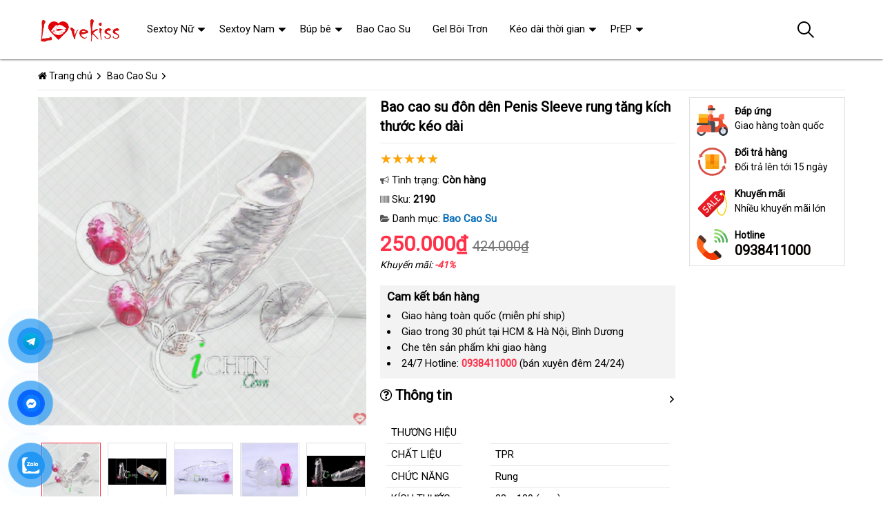

--- FILE ---
content_type: text/html; charset=UTF-8
request_url: https://sieuthigai.vn/bao-cao-su-don-den-penis-sleeve-tang-kich-thuoc-va-thoi-gian-i2190.html
body_size: 38780
content:
<!DOCTYPE html>
<html lang="vi"><head>
	<meta name="robots" content="index,follow" /> 
    <meta charset="utf-8">
	<title>Bao cao su đôn dên Penis Sleeve rung tăng kích thước kéo dài</title>
	<meta http-equiv="X-UA-Compatible" content="IE=edge"/>
	<!---->
	<link rel="canonical" href="https://sieuthigai.vn/bao-cao-su-don-den-penis-sleeve-rung-tang-kich-thuoc-keo-dai-i2190.html"/>
		<meta name="viewport" content="width=device-width, initial-scale=1.0">
	<meta http-equiv="x-dns-prefetch-control" content="on">	
	 <link rel="preconnect dns-prefetch" href="https://www.google-analytics.com" />
    <link rel="preconnect dns-prefetch" href="https://www.googletagmanager.com"/>
    <link rel="preconnect dns-prefetch" href="https://ajax.googleapis.com"/>
    <link rel="preconnect dns-prefetch" href="https://cdnjs.cloudflare.com"/>
    <link rel="preconnect dns-prefetch" href="https://images.dmca.com"/>
    <link rel="preconnect dns-prefetch" href="https://fonts.googleapis.com"/>

		
	<meta name="description" content="Bao cao su Penis Sleeve rung tăng kích thước và thời gian, silicon mềm mại, kích thích âm đạo và hậu môn, dùng được nhiều lần, dễ dàng vệ sinh." />	
	<meta name="apple-mobile-web-app-capable" content="yes"/>
	<meta name="apple-mobile-web-app-title" content="Siêu Thị Gai"/>
	<meta content="Siêu Thị Gai" property="og:site_name"/>
	<meta property="og:locale" content="vi_VN" />
	<meta property="og:type" content="product"/>
    <meta property="og:url" content="https://sieuthigai.vn/bao-cao-su-don-den-penis-sleeve-rung-tang-kich-thuoc-keo-dai-i2190.html"/>   
	<meta property="og:title" content="Bao cao su đôn dên Penis Sleeve rung tăng kích thước kéo dài" /> 
	<meta property="og:description" content="Bao cao su Penis Sleeve rung tăng kích thước và thời gian, silicon mềm mại, kích thích âm đạo và hậu môn, dùng được nhiều lần, dễ dàng vệ sinh." />	<meta property="og:image" content="https://sieuthigai.vn/uploads/hinhnd/2190/dongdau/bao-cao-su-don-den-penis-sleeve-tang-kich-thuoc-va-thoi-gian.jpg" />
	<meta property="og:image:width" content="1249"/><meta property="og:image:height" content="1249"/>	<meta content="vi-VN" itemprop="inLanguage"/>
	<meta name="twitter:card" content="summary">
	<meta name="twitter:url" content="https://sieuthigai.vn/bao-cao-su-don-den-penis-sleeve-rung-tang-kich-thuoc-keo-dai-i2190.html">
	<meta name="twitter:title" content="Bao cao su đôn dên Penis Sleeve rung tăng kích thước kéo dài">
	<meta name="twitter:description" content="Bao cao su Penis Sleeve rung tăng kích thước và thời gian, silicon mềm mại, kích thích âm đạo và hậu môn, dùng được nhiều lần, dễ dàng vệ sinh.">	<meta name="twitter:image" content="https://sieuthigai.vn/uploads/hinhnd/2190/dongdau/bao-cao-su-don-den-penis-sleeve-tang-kich-thuoc-va-thoi-gian.jpg" />
	<meta name="twitter:site" content="Bao cao su đôn dên Penis Sleeve rung tăng kích thước kéo dài">
	<meta name="twitter:creator" content="Bao cao su đôn dên Penis Sleeve rung tăng kích thước kéo dài">
	<meta name="theme-color" content="#ff3048">

	<link rel="shortcut icon" href="https://sieuthigai.vn/upload/hinhanh/logo376n.ico" type="image/x-icon">  

	<link rel="dns-prefetch" href="https://my-test-11.slatic.net" />
	<link rel="stylesheet" type="text/css" href="https://sieuthigai.vn/x1css/base.css?id=10">
	<link rel="stylesheet" type="text/css" href="https://sieuthigai.vn/x1css/style.css?id=2">
	<link rel="stylesheet" type="text/css" href="https://sieuthigai.vn/x1css/module.css">
	<link rel="stylesheet" type="text/css" href="https://sieuthigai.vn/x1css/article-style.css">
	<link rel="preload" href="https://fonts.googleapis.com/css?family=Roboto" as="style" onload="this.onload=null;this.rel='stylesheet'">
	<script src="https://sieuthigai.vn/x1js/jsmain.js" type="text/javascript"></script>
	<style>
		.aajZCb{background:#fdfcd2; padding-left:10px; line-height:30px;margin-top:-9px;}.hotline a b{color:red;}
		.rte #dl_p {display: grid;grid-template-columns: max-content auto;padding: 0 8px;}#dl_p dt, #dl_p dd {border-bottom:1px solid #e7e7e7;padding:5px 8px;}
		.product-box .tag-flash span.hot-flash { position:absolute; width:1px; height:1px; overflow:hidden; clip:rect(1px,1px,1px,1px); }
		figcaption { position:absolute; width:1px; height:1px; overflow:hidden; clip:rect(1px,1px,1px,1px); }
		figure{text-align:center;margin:0 auto;}figure img{display:inline-block;max-width:100%;height:auto;}
		figure figcaption{margin-top:8px;font-size:15px;font-style:italic;text-align:center;color:#333;line-height:1.5;background:#f7f7f7;padding:6px 12px;border-radius:6px;letter-spacing:0.3px;display:block;}
	</style>
	<style>#button-contact-vr{position:fixed;bottom:0;z-index:99999}#button-contact-vr .button-contact{position:relative}#button-contact-vr .button-contact .phone-vr{position:relative;visibility:visible;background-color:transparent;width:90px;height:90px;cursor:pointer;z-index:11;-webkit-backface-visibility:hidden;-webkit-transform:translateZ(0);transition:visibility .5s;left:0;bottom:0;display:block}.phone-vr-circle-fill{width:65px;height:65px;top:12px;left:12px;position:absolute;box-shadow:0 0 0 0 #c31d1d;background-color:rgba(230,8,8,.7);border-radius:50%;border:2px solid transparent;-webkit-animation:phone-vr-circle-fill 2.3s infinite ease-in-out;animation:phone-vr-circle-fill 2.3s infinite ease-in-out;transition:all .5s;-webkit-transform-origin:50% 50%;-ms-transform-origin:50% 50%;transform-origin:50% 50%;-webkit-animuiion:zoom 1.3s infinite;animation:zoom 1.3s infinite}.phone-vr-img-circle{background-color:#e60808;width:40px;height:40px;line-height:40px;top:25px;left:25px;position:absolute;border-radius:50%;display:flex;justify-content:center;-webkit-animation:phonering-alo-circle-img-anim 1s infinite ease-in-out;animation:phone-vr-circle-fill 1s infinite ease-in-out}.phone-vr-img-circle a{display:block;line-height:37px}.phone-vr-img-circle img{max-height:25px;max-width:27px;position:absolute;top:50%;left:50%;transform:translate(-50%,-50%);-moz-transform:translate(-50%,-50%);-webkit-transform:translate(-50%,-50%);-o-transform:translate(-50%,-50%)}@-webkit-keyframes phone-vr-circle-fill{0%{-webkit-transform:rotate(0) scale(1) skew(1deg)}10%{-webkit-transform:rotate(-25deg) scale(1) skew(1deg)}20%{-webkit-transform:rotate(25deg) scale(1) skew(1deg)}30%{-webkit-transform:rotate(-25deg) scale(1) skew(1deg)}40%{-webkit-transform:rotate(25deg) scale(1) skew(1deg)}50%{-webkit-transform:rotate(0) scale(1) skew(1deg)}100%{-webkit-transform:rotate(0) scale(1) skew(1deg)}}@-webkit-keyframes zoom{0%{transform:scale(.9)}70%{transform:scale(1);box-shadow:0 0 0 15px transparent}100%{transform:scale(.9);box-shadow:0 0 0 0 transparent}}@keyframes zoom{0%{transform:scale(.9)}70%{transform:scale(1);box-shadow:0 0 0 15px transparent}100%{transform:scale(.9);box-shadow:0 0 0 0 transparent}}
	#zalo-vr .phone-vr-circle-fill{box-shadow:0 0 0 0 #2196f3;background-color:rgba(33,150,243,.7)}
	#zalo-vr .phone-vr-img-circle{background-color:#2196f3}
	#face-vr .phone-vr-circle-fill{box-shadow:0 0 0 0 #0866ff;background-color:rgba(33,150,243,.7)}
	#face-vr .phone-vr-img-circle{background-color:#0866ff}
	#gom-all-in-one #phone-vr{transition:.7s all;-moz-transition:.7s all;-webkit-transition:.7s all}#gom-all-in-one #zalo-vr{transition:1s all;-moz-transition:1s all;-webkit-transition:1s all}</style>	
	<script type="application/ld+json">
	{
	  "@context": "https://schema.org/",
	  "@type": "Product",
	  "name": "Bao cao su đôn dên Penis Sleeve rung tăng kích thước kéo dài",
	  "image": ["https://sieuthigai.vn/uploads/hinhnd/2190/dongdau/bao-cao-su-don-den-penis-sleeve-tang-kich-thuoc-va-thoi-gian.jpg"],
	  "description": "Bao cao su Penis Sleeve rung tăng kích thước và thời gian, silicon mềm mại, kích thích âm đạo và hậu môn, dùng được nhiều lần, dễ dàng vệ sinh.",
	  "sku": "2190",
	  "brand": {
		"@type": "Brand",
		"name": "Unbranded"
	  },
		  "aggregateRating": {
			"@type": "AggregateRating",
			"ratingValue": "4.9",
			"bestRating": "5",
			"ratingCount": "65"
		  }
		  	  ,
		  "offers": {
			"@type": "Offer",
			"url": "https://sieuthigai.vn/bao-cao-su-don-den-penis-sleeve-rung-tang-kich-thuoc-keo-dai-i2190.html",
			"priceCurrency": "VND",
			"price": "250000",
			"availability": "https://schema.org/InStock",
			"itemCondition": "https://schema.org/NewCondition"
		  }
			}
	</script>
	


<script async src="https://www.googletagmanager.com/gtag/js?id=G-NTRVL6RCPW"></script>
<script>
  window.dataLayer = window.dataLayer || [];
  function gtag(){dataLayer.push(arguments);}
  gtag('js', new Date());

  gtag('config', 'G-NTRVL6RCPW');
</script>
</head><body><div class="backdrop__body-backdrop___1rvky"></div>
	<div class="page-body">
	<div class="hidden-md hidden-lg opacity_menu"></div>
	<div class="opacity_filter"></div>
	<div class="body_opactiy"></div>
	<div class="op_login"></div>
	<link href="https://sieuthigai.vn/x1css/product-style.css?id=1" rel="stylesheet" type="text/css" />
<link href="https://sieuthigai.vn/x1css/lightbox.css" rel="stylesheet" type="text/css" />
<style>.ndmota h2,.ndmota h3{font-weight:800;color:#2e7d32;margin:1.2em 0 0.3em;line-height:1.4}.ndmota h2{font-size:20px;border-bottom:2px solid #81c784;padding-bottom:4px}.ndmota h3{font-size:18px;color:#388e3c}blockquote{border-left:4px solid #f1c40f;padding:10px 20px;margin:20px 0;font-style:italic;background:#f9f9f9;color:#444}blockquote p{margin:0}
.large-image{position:relative;width:100%;overflow:hidden}.large-image video{width:100%;aspect-ratio:1/1;object-fit:cover}.large-image img{width:100%;height:auto;display:block;object-fit:unset}@media(max-width:767px){.large-image video{max-height:360px}.large-image img{max-height:none}}
</style>
	<section class="bread-crumb">
	<div class="container">
		<div class="row">
			<div class="col-xs-12 a-left">
				<ul class="breadcrumb">					
					<li class="home"><i class="fa fa-home" aria-hidden="true"></i> <a rel="nofollow" title="Siêu Thị Gai" href="https://sieuthigai.vn/"><span >Trang chủ</span></a><span class="mr_lr"></span></li>
										<li><a rel="nofollow" href="https://sieuthigai.vn/bao-cao-su/"><span>Bao Cao Su</span></a><span class="mr_lr"></span></li>
				</ul>
			</div>
		</div>
	</div>
</section>

<section class="product page-product">
	<div class="container">
		<div class="row">
			<div itemscope itemtype="http://schema.org/Product" class="details-product col-lg-12 col-md-12 col-sm-12 col-xs-12 margin-bottom-10">
				    <meta itemprop="name" content="Bao cao su đôn dên Penis Sleeve rung tăng kích thước kéo dài"/>
					<meta itemprop="sku" content="2190"/>
					<meta itemprop="gtin"/>
					<meta itemprop="mpn" content="2190"/>
					<meta itemprop="brand" content="sieuthigai.vn">
				<div class="row">
					<div class="product-detail-left product-images col-xs-12 col-sm-6 col-md-5 col-lg-5">
						<div class="rows">
							<div class="relative product-image-block ">
																<div class="large-image">

	<!-- Không có video → ảnh như cũ -->
	<a href="https://sieuthigai.vn/uploads/hinhnd/2190/dongdau/bao-cao-su-don-den-penis-sleeve-tang-kich-thuoc-va-thoi-gian.jpg?id=1758604115" class="large_image_url checkurl" data-rel="prettyPhoto[product-gallery]">
		<img itemprop="image" id="zoom_01" class="img-responsive center-block" src="https://sieuthigai.vn/uploads/hinhnd/2190/dongdau/bao-cao-su-don-den-penis-sleeve-tang-kich-thuoc-va-thoi-gian.jpg?id=1758604115">
	</a>

<div class="offset_nop hidden">
		<div class="item">
		<a class="check_data_img" href="https://data.shopkiss.net/uploads/hinhnd/4802/hinhlq/bao-cao-su-don-den-penis-sleeve-tang-kich-thuoc-va-thoi-gian-0.jpg" data-image="https://data.shopkiss.net/uploads/hinhnd/4802/hinhlq/bao-cao-su-don-den-penis-sleeve-tang-kich-thuoc-va-thoi-gian-0.jpg" data-zoom-image="https://data.shopkiss.net/uploads/hinhnd/4802/hinhlq/bao-cao-su-don-den-penis-sleeve-tang-kich-thuoc-va-thoi-gian-0.jpg" data-rel="prettyPhoto[product-gallery]"></a>
	</div>
		<div class="item">
		<a class="check_data_img" href="https://data.shopkiss.net/uploads/hinhnd/4802/hinhlq/bao-cao-su-don-den-penis-sleeve-tang-kich-thuoc-va-thoi-gian-1.jpg" data-image="https://data.shopkiss.net/uploads/hinhnd/4802/hinhlq/bao-cao-su-don-den-penis-sleeve-tang-kich-thuoc-va-thoi-gian-1.jpg" data-zoom-image="https://data.shopkiss.net/uploads/hinhnd/4802/hinhlq/bao-cao-su-don-den-penis-sleeve-tang-kich-thuoc-va-thoi-gian-1.jpg" data-rel="prettyPhoto[product-gallery]"></a>
	</div>
		<div class="item">
		<a class="check_data_img" href="https://data.shopkiss.net/uploads/hinhnd/4802/hinhlq/bao-cao-su-don-den-penis-sleeve-tang-kich-thuoc-va-thoi-gian-2.jpg" data-image="https://data.shopkiss.net/uploads/hinhnd/4802/hinhlq/bao-cao-su-don-den-penis-sleeve-tang-kich-thuoc-va-thoi-gian-2.jpg" data-zoom-image="https://data.shopkiss.net/uploads/hinhnd/4802/hinhlq/bao-cao-su-don-den-penis-sleeve-tang-kich-thuoc-va-thoi-gian-2.jpg" data-rel="prettyPhoto[product-gallery]"></a>
	</div>
		<div class="item">
		<a class="check_data_img" href="https://data.shopkiss.net/uploads/hinhnd/4802/hinhlq/bao-cao-su-don-den-penis-sleeve-tang-kich-thuoc-va-thoi-gian-3.jpg" data-image="https://data.shopkiss.net/uploads/hinhnd/4802/hinhlq/bao-cao-su-don-den-penis-sleeve-tang-kich-thuoc-va-thoi-gian-3.jpg" data-zoom-image="https://data.shopkiss.net/uploads/hinhnd/4802/hinhlq/bao-cao-su-don-den-penis-sleeve-tang-kich-thuoc-va-thoi-gian-3.jpg" data-rel="prettyPhoto[product-gallery]"></a>
	</div>
	</div>

</div>

																<div id="gallery_01">
									<div class="item">
										<a class="border-radius-10" href="javascript:void(0);" data-image="https://sieuthigai.vn/uploads/hinhnd/2190/dongdau/bao-cao-su-don-den-penis-sleeve-tang-kich-thuoc-va-thoi-gian.jpg?id=1758604115" data-zoom-image="https://sieuthigai.vn/uploads/hinhnd/2190/dongdau/bao-cao-su-don-den-penis-sleeve-tang-kich-thuoc-va-thoi-gian.jpg?id=1758604115">
											<img src="https://sieuthigai.vn/uploads/hinhnd/2190/dongdau/bao-cao-su-don-den-penis-sleeve-tang-kich-thuoc-va-thoi-gian.jpg?id=1758604115" class="img-responsive" alt="Bao cao su đôn dên Penis Sleeve rung tăng kích thước kéo dài">
										</a>
									</div>
																		<div class="item">
										<a class="border-radius-10" href="javascript:void(0);" data-image="https://data.shopkiss.net/uploads/hinhnd/4802/hinhlq/bao-cao-su-don-den-penis-sleeve-tang-kich-thuoc-va-thoi-gian-0.jpg" data-zoom-image="https://data.shopkiss.net/uploads/hinhnd/4802/hinhlq/bao-cao-su-don-den-penis-sleeve-tang-kich-thuoc-va-thoi-gian-0.jpg">
											<img src="https://data.shopkiss.net/uploads/hinhnd/4802/hinhlq/bao-cao-su-don-den-penis-sleeve-tang-kich-thuoc-va-thoi-gian-0.jpg" class="img-responsive" alt="Bao cao su đôn dên Penis Sleeve rung tăng kích thước kéo dài">
										</a>
									</div>
																		<div class="item">
										<a class="border-radius-10" href="javascript:void(0);" data-image="https://data.shopkiss.net/uploads/hinhnd/4802/hinhlq/bao-cao-su-don-den-penis-sleeve-tang-kich-thuoc-va-thoi-gian-1.jpg" data-zoom-image="https://data.shopkiss.net/uploads/hinhnd/4802/hinhlq/bao-cao-su-don-den-penis-sleeve-tang-kich-thuoc-va-thoi-gian-1.jpg">
											<img src="https://data.shopkiss.net/uploads/hinhnd/4802/hinhlq/bao-cao-su-don-den-penis-sleeve-tang-kich-thuoc-va-thoi-gian-1.jpg" class="img-responsive" alt="Bao cao su đôn dên Penis Sleeve rung tăng kích thước kéo dài">
										</a>
									</div>
																		<div class="item">
										<a class="border-radius-10" href="javascript:void(0);" data-image="https://data.shopkiss.net/uploads/hinhnd/4802/hinhlq/bao-cao-su-don-den-penis-sleeve-tang-kich-thuoc-va-thoi-gian-2.jpg" data-zoom-image="https://data.shopkiss.net/uploads/hinhnd/4802/hinhlq/bao-cao-su-don-den-penis-sleeve-tang-kich-thuoc-va-thoi-gian-2.jpg">
											<img src="https://data.shopkiss.net/uploads/hinhnd/4802/hinhlq/bao-cao-su-don-den-penis-sleeve-tang-kich-thuoc-va-thoi-gian-2.jpg" class="img-responsive" alt="Bao cao su đôn dên Penis Sleeve rung tăng kích thước kéo dài">
										</a>
									</div>
																		<div class="item">
										<a class="border-radius-10" href="javascript:void(0);" data-image="https://data.shopkiss.net/uploads/hinhnd/4802/hinhlq/bao-cao-su-don-den-penis-sleeve-tang-kich-thuoc-va-thoi-gian-3.jpg" data-zoom-image="https://data.shopkiss.net/uploads/hinhnd/4802/hinhlq/bao-cao-su-don-den-penis-sleeve-tang-kich-thuoc-va-thoi-gian-3.jpg">
											<img src="https://data.shopkiss.net/uploads/hinhnd/4802/hinhlq/bao-cao-su-don-den-penis-sleeve-tang-kich-thuoc-va-thoi-gian-3.jpg" class="img-responsive" alt="Bao cao su đôn dên Penis Sleeve rung tăng kích thước kéo dài">
										</a>
									</div>
																	</div>
								
								
							</div>
						</div>
					</div>
					<div class="col-xs-12 col-sm-6 col-md-4 col-lg-5 details-pro">
						<h1 class="title-product padding-bottom-10">Bao cao su đôn dên Penis Sleeve rung tăng kích thước kéo dài</h1>
						<div class="group-status" itemprop="aggregateRating" itemscope itemtype="http://schema.org/AggregateRating">
							<meta itemprop="ratingValue" content="4.9"/>
							<meta itemprop="reviewCount" content="65"/>
							<p ><span class="scorex s10"></span> </p>
														<p>
								<span class="a_name"><i class="fa fa-bullhorn" aria-hidden="true"></i> Tình trạng: </span> 
								<span class="text status_name availabel inventory_quantity">Còn hàng</span>
							</p>
														<p hidden>
								<span class="a_name">Thương hiệu: </span>
								<span class="text status_name"><a rel="nofollow" href="https://sieuthigai.vn/bao-cao-su/?brand=0"></a></span>
							</p>
							<p>
								<span class="a_name"><i class="fa fa-barcode" aria-hidden="true"></i> Sku: </span>
								<span class="text sku"><b>2190</b></span>
							</p>
							<p>
								<span class="a_name"><i class="fa fa-folder-open" aria-hidden="true"></i> Danh mục: </span>
								<span class="text status_name"><a rel="nofollow" href="https://sieuthigai.vn/bao-cao-su/?sort=3">Bao Cao Su</a></span>
							</p>
						</div>
						<div itemprop="offers" itemscope itemtype="http://schema.org/Offer" class="price-box margin-bottom-10 padding-top-5 padding-bottom-10">							
							<meta itemprop="url" content="https://sieuthigai.vn/bao-cao-su-don-den-penis-sleeve-rung-tang-kich-thuoc-keo-dai-i2190.html"/>
							<meta itemprop="price" content="250000"/>
							<meta itemprop="priceCurrency" content="VND"/>
							<meta itemprop="priceValidUntil" content="2027-12-30"/>
							<meta itemprop="itemCondition" content="http://schema.org/NewCondition" />
							<meta itemprop="availability" content="http://schema.org/InStock" />
							<span class="special-price"><span class="price product-price">250.000₫</span></span>
															<span class="old-price"><del class="price product-price-old sale">424.000₫</del></span>
								<span class="sale-tag">Khuyến mãi: <b>-41%</b></span>
													</div>
						
											<div class="camket">
							<h5 class="title-modules"><b>Cam kết bán hàng</b></h5>
							<ul>
								<li>Giao hàng toàn quốc (miễn phí ship)</li>
								<li>Giao trong 30 phút tại HCM & Hà Nội, Bình Dương</li>
								<li>Che tên sản phẩm khi giao hàng</li>
								<li>24/7 Hotline: <b><a rel="nofollow" href="tel:0938411000"><font color="#ff3048">0938411000</font></a></b> (bán xuyên đêm 24/24)</li>							</ul>
						</div>
										<div class="product-content">
												<div id="tab-1" class="content">
							<div class="title active"><i class="fa fa-question-circle-o" aria-hidden="true"></i> Thông tin</div>
							<div itemprop="description" class="rte"><dl id="dl_p">
          
                    <dt>THƯƠNG HIỆU</dt>
          <dd>
                        
                      </dd>
          <dt>CHẤT LIỆU</dt>
          <dd> TPR</dd>
          <dt>CHỨC NĂNG</dt>
          <dd>Rung</dd>
          <dt>KÍCH THƯỚC</dt>
          <dd><span id="js_diameter">38</span> x <span id="js_length">130</span> (mm)</dd>
                    <dt>NGUỒN ĐIỆN</dt>
          <dd><span id="js_power">Pin rời - 3 pin LR44</span></dd>
                              <dt>BẢO HÀNH</dt>
          <dd></dd>
                    <dt class="js_special">ĐẶC BIỆT</dt>
          <dd id="js_special_detail" class="js_special"></dd></dl></div>
						</div>	
												<div id="tab-2" class="content content_extab hidden">
							<div class="title">Hướng dẫn mua hàng</div>
							<div class="rte"></div>
						</div>
					</div>
					</div>
										<div class="col-xs-12 col-sm-6 col-md-3 col-lg-2 hidden-sm hidden-xs side-product">
						<div class="product-policy border-solid">
													<p><img src="/images/policy_pro_1.svg" alt="Free ship"/><b>Đáp ứng</b>Giao hàng toàn quốc</p>
							<p><img src="/images/policy_pro_2.svg" alt="Đổi trả hàng"/><b>Đổi trả hàng</b>Đổi trả lên tới 15 ngày</p>
							<p><img src="/images/policy_pro_3.svg" alt="Khuyến mãi"/><b>Khuyến mãi</b>Nhiều khuyến mãi lớn</p>
													<p class="hotline"><img src="/images/policy_pro_4.svg" alt="Hotline"/><b>Hotline</b><a href="tel:0938411000">0938411000</a></p>						</div>
					</div>
									</div>
			<h4 class="title-modules"><i class="fa fa-check-circle-o" aria-hidden="true"></i> <strong>Mô tả chi tiết</strong></h4>			<div class="ndmota content-descr">
						<article ><p>Bao cao su Penis Sleeve có rung kích thích âm đạo <span class="textview"> tự động </span> và hậu môn<span class="textview"> qua app </span>. Tăng kích thước dương vật <span class="textview"> mới nhất </span> và thời gian qian quan hệ một cách đáng kể<span class="textview"> dễ dàng </span>. Kết hợp chế độ rung kích thích âm đạo bạn tình dễ dàng đạt cực khoái hơn<span class="textview"> phụ kiện </span>. Sản phẩm <span class="textview"> Lazada </span> có thể sử dụng lại nhiều lần <span class="textview"> danh sách </span> nếu vệ sinh sạch <span class="textview"> nước ngoài </span> sẽ.</p>
<p><img alt="Bao cao su đôn dên Penis Sleeve rung tăng kích thước kéo dài" title="Bao cao su đôn dên Penis Sleeve rung tăng kích thước kéo dài" src="../uploads/common/penis-sleeve-co-rung-kich-thich-am-dao-va-hau-mon-4.jpg" /></p>
<h3>Tăng kích thước dương vật to lên.</h3>
<p><br /><strong>Bao cao su chất liệu Silicon</strong> dai mềm đàn hồi tốt phù hợp <span class="textview"> qua app </span> với <span class="textview"> tiết kiệm </span> mọi dương vật <span class="textview"> giá rẻ </span> của <span class="textview"> nhập khẩu </span> các quý ông<span class="textview"> đẹp </span>. <span class="textview"> Nhật Bản </span> Khi đeo vào <span class="textview"> lắp đặt </span> sẽ làm dương vật dài hơn khoảng 1.5 cm<span class="textview"> chiết khấu </span>, tăng kích thước đường kính thêm khoảng 0.5 cm<span class="textview"> khách hàng </span>. Giúp <span class="textview"> khách hàng </span> các quý ông tự tin hơn về kích thước <span class="textview"> mua sắm </span> và về bề ngang <span class="textview"> cửa hàng </span> của dương vật.</p>
<p><img alt="Bao cao su đôn dên Penis Sleeve rung tăng kích thước kéo dài" title="Bao cao su đôn dên Penis Sleeve rung tăng kích thước kéo dài" src="../uploads/common/penis-sleeve-co-rung-kich-thich-am-dao-va-hau-mon-2.jpg" /></p>
<h3>Nhánh rung kích thích tất cả</h3>
<p><br /><span class="textview"> xuất xứ </span> Đặc biệt <span class="textview"> tự động </span> với phần gốc bao cao su có cục rung <span class="textview"> chợ </span> để kích thích âm vật bạn gái mỗi lần dương vật đẩy sâu vào<span class="textview"> sản xuất </span>, giúp bạn gái dễ lên đỉnh hơn<span class="textview"> đã qua sử dụng </span>. Chức năng rung còn làm bạn trai lâu xuất tinh hơn<span class="textview"> thanh toán </span>, kéo dài thời gian quan hệ hơn.  <em>Kích thích điểm G</em> <span class="textview"> lớn </span> của phái yếu giúp <span class="textview"> gần nhất </span> các nàng hạnh phúc nhất trong lúc yêu .</p>
<p><img alt="Bao cao su đôn dên Penis Sleeve rung tăng kích thước kéo dài" title="Bao cao su đôn dên Penis Sleeve rung tăng kích thước kéo dài" src="../uploads/common/penis-sleeve-co-rung-kich-thich-am-dao-va-hau-mon-7.jpg" /></p>
<p>Ngoài ra<span class="textview"> phân phối </span>, còn có 1 loạt gai mềm silicon <span class="textview"> dễ dàng </span> và 1 gai mềm lớn dài <span class="textview"> cũ </span> để kích thích <em>lỗ hậu môn</em><span class="textview"> đắt nhất </span>, mang đến thêm sự kích thích mới lạ hơn<span class="textview"> tiết kiệm </span>. Không <span class="textview"> vận chuyển </span> những âm vật <span class="textview"> vệ sinh </span> được kích thích <span class="textview"> nhận hàng </span> mà còn có cả hậu môn nữa tạo cảm giác tột đỉnh nhất trong cuộc vui.</p>
<p><img alt="Bao cao su đôn dên Penis Sleeve rung tăng kích thước kéo dài" title="Bao cao su đôn dên Penis Sleeve rung tăng kích thước kéo dài" src="../uploads/common/penis-sleeve-co-rung-kich-thich-am-dao-va-hau-mon.jpg" /></p>
<h3>Cách sử dụng <span class="textview"> sử dụng </span> và nguồn điện</h3>
<p><br />Bao cao su Penis Sleeve là loại <span class="textview"> quà tặng </span> có thể dùng <span class="textview"> to </span> được nhiều lần<span class="textview"> giao hàng </span>, sau mỗi lần sử dụng<span class="textview"> siêu thị </span>, bạn chỉ cần rửa sạch <span class="textview"> có nên chọn </span> với nước là <span class="textview"> khuyến mãi </span> được<span class="textview"> khuyến mãi </span>. Cục rung sử dụng pin chuẩn LR<span class="textview"> nội địa </span>, khi nào hết pin bạn <span class="textview"> cao cấp </span> có thể tháo ra <span class="textview"> phụ kiện </span> để thay pin mới.</p>
<p><img alt="Bao cao su đôn dên Penis Sleeve rung tăng kích thước kéo dài" title="Bao cao su đôn dên Penis Sleeve rung tăng kích thước kéo dài" src="../uploads/common/penis-sleeve-co-rung-kich-thich-am-dao-va-hau-mon-6.jpg" /></p>
<p>Một sản phẩm có <span class="textview"> nhập hàng </span> rất nhiều công dụng giúp kéo dài cuộc yêu <span class="textview"> voucher </span> của mình <span class="textview"> giá rẻ </span> và bạn tình<span class="textview"> cũ </span>. Không chỉ có bao cao su <span class="textview"> theo yêu cầu </span> mà shop còn có Bao cao su tăng kích thước Brave Man rung âm vật tạo cảm giác khác nhau cho cuộc vui.</p>
<p>Ngoài <span class="textview"> ở đâu </span> các sản phẩm về bao cao su còn <span class="textview"> kiểm tra </span> rất nhiều sản phẩm khác<span class="textview"> Đức </span>. Hãy tham khảo <span class="textview"> khuyến mãi </span> và tới <span class="textview"> hàng giả </span> với oichin <span class="textview"> cũ </span> để sắm cho mình <span class="textview"> vệ sinh </span> những sản phẩm chất lượng<span class="textview"> mới nhất </span>. Giúp hâm nóng lại tình yêu <span class="textview"> nhập khẩu </span> của mình.</p>
<p><img alt="Bao cao su đôn dên Penis Sleeve rung tăng kích thước kéo dài" title="Bao cao su đôn dên Penis Sleeve rung tăng kích thước kéo dài" src="../uploads/common/penis-sleeve-co-rung-kich-thich-am-dao-va-hau-mon-5.jpg" /></p></article>						</div>
			</div>
<div class="clear"></div>
<div class="clear"></div>
<div class="col-lg-12 col-md-12 col-sm-12 col-xs-12">
	<h4 class="title-modules"><i class="fa fa-comments-o" aria-hidden="true"></i> <b>Bình luận</b></h4>
	<form method="post" action="" name="modacajoomForm1" id="modacajoomForm1">
<textarea maxlength="1000" required="required" aria-required="true" name="tieude" placeholder="Content..." id="txtEditor"></textarea>
<div class="clear"></div>
<input maxlength="15" class="large-4 margin-right-5" required="required" aria-required="true" name="phone" type="text" value="" size="30" aria-required="true" placeholder="Phone" oninput="this.value = this.value.replace(/[^0-9.]/g, '').replace(/(\..*)\./g, '$1');">
<input maxlength="50" class="large-4 margin-right-5" required="required" aria-required="true" id="author" name="hoten" type="text" value="" size="30" aria-required="true" placeholder="Name">
<input name="submit" type="submit" id="submit" class="submit" value="Submit">
<input type="hidden" value="2" name="hdnSubmit" id="hdnSubmit"/>
<input type="hidden" name="phanloai" id="phanloai" value="7" />
<input type="hidden" name="idxacdinh" id="idxacdinh" value="2190" />
<input type="hidden" value="/bao-cao-su-don-den-penis-sleeve-tang-kich-thuoc-va-thoi-gian-i2190.html" name="congdungta" id="congdungta"/>
</form>
 
	<div class="infocomment">
		<div class="woocommerce-product-rating">
				<div>
		<div class="comment_ask">
		<i class="iconcom-user">n</i><strong><span>Ngọc Ngân</span></strong>
		<div class="infocom_ask">Giá rẻ, sản phẩm chất lượng, mình rất thích! </div>
		<div class="relate_infocom" data-cl="0"><span class="reply">Reply </span><b class="dot">●</b> <span class="numlike"> <i class="iconcom-like"></i> <span class="like"> Like</span> </span></div>
		</div>
		<div class="comment_reply"><i class="arrow_box"></i><div class="comment_ask"><div class="avt-qtv"><i class="iconcom-avactv"></i></div><strong>Cẩm Tú</strong><b class="qtv">Admin</b>
		<div class="infocom_ask">
		<div class="conticon">
		<div class="cmtcontent"><p>Dạ, cảm ơn Chị đã phải hồi, hệ thống luôn lựa chọn những sản phẩm tốt nhất để giúp khách hàng mua được hàng tốt.</p></div>
		</div></div><div class="clr">
		</div></div>
		</div>
		</div>
				<div>
		<div class="comment_ask">
		<i class="iconcom-user">t</i><strong><span>Thanh Hải</span></strong>
		<div class="infocom_ask">Có ship hàng toàn quốc không nhỉ? </div>
		<div class="relate_infocom" data-cl="0"><span class="reply">Reply </span><b class="dot">●</b> <span class="numlike"> <i class="iconcom-like"></i> <span class="like"> Like</span> </span></div>
		</div>
		<div class="comment_reply"><i class="arrow_box"></i><div class="comment_ask"><div class="avt-qtv"><i class="iconcom-avactv"></i></div><strong>Cẩm Tú</strong><b class="qtv">Admin</b>
		<div class="infocom_ask">
		<div class="conticon">
		<div class="cmtcontent"><p>Có nhé, Anh yên tâm đặt hàng online ạ, nhận được hàng mới thanh toán tiền. Ngoài ra được đổi/trả hàng miễn phí trong 7 - 15 ngày</p></div>
		</div></div><div class="clr">
		</div></div>
		</div>
		</div>
				<div>
		<div class="comment_ask">
		<i class="iconcom-user">t</i><strong><span>Trâm Anh</span></strong>
		<div class="infocom_ask">Chất lượng tốt, sẽ giới thiệu cho bạn bè. </div>
		<div class="relate_infocom" data-cl="0"><span class="reply">Reply </span><b class="dot">●</b> <span class="numlike"> <i class="iconcom-like"></i> <span class="like"> Like</span> </span></div>
		</div>
		<div class="comment_reply"><i class="arrow_box"></i><div class="comment_ask"><div class="avt-qtv"><i class="iconcom-avactv"></i></div><strong>Cẩm Tú</strong><b class="qtv">Admin</b>
		<div class="infocom_ask">
		<div class="conticon">
		<div class="cmtcontent"><p>Thanks Chị, website bên em luôn cập nhật những sản phẩm bán chạy nhất đề xuất cho người mua nên rất uy tín.</p></div>
		</div></div><div class="clr">
		</div></div>
		</div>
		</div>
				<div>
		<div class="comment_ask">
		<i class="iconcom-user">m</i><strong><span>Mỹ Duyên</span></strong>
		<div class="infocom_ask">Tuyệt vời, mới đặt hàng hôm qua mà hôm nay đã nhận được hàng. </div>
		<div class="relate_infocom" data-cl="0"><span class="reply">Reply </span><b class="dot">●</b> <span class="numlike"> <i class="iconcom-like"></i> <span class="like"> Like</span> </span></div>
		</div>
		<div class="comment_reply"><i class="arrow_box"></i><div class="comment_ask"><div class="avt-qtv"><i class="iconcom-avactv"></i></div><strong>Cẩm Tú</strong><b class="qtv">Admin</b>
		<div class="infocom_ask">
		<div class="conticon">
		<div class="cmtcontent"><p>Dạ, tùy vào từng khu vực xa hay gần, nhưng thường không quá 2 ngày là nhận được hàng</p></div>
		</div></div><div class="clr">
		</div></div>
		</div>
		</div>
				<div>
		<div class="comment_ask">
		<i class="iconcom-user">p</i><strong><span>Phương Linh</span></strong>
		<div class="infocom_ask">Có nhiều sản phẩm để lựa chọn, giá tốt!</div>
		<div class="relate_infocom" data-cl="0"><span class="reply">Reply </span><b class="dot">●</b> <span class="numlike"> <i class="iconcom-like"></i> <span class="like"> Like</span> </span></div>
		</div>
		<div class="comment_reply"><i class="arrow_box"></i><div class="comment_ask"><div class="avt-qtv"><i class="iconcom-avactv"></i></div><strong>Cẩm Tú</strong><b class="qtv">Admin</b>
		<div class="infocom_ask">
		<div class="conticon">
		<div class="cmtcontent"><p>Cảm ơn bạn, đừng quên thường xuyên ghé thăm website để xem những sản phẩm mới nhất nhé.</p></div>
		</div></div><div class="clr">
		</div></div>
		</div>
		</div>
				</div>
	</div>
	</div>
<br>
		<div class="splquan">
		
				<section class="awe-section-0">	
		<section class="section-product-mini">
		<div class="container">
		<div class="title-module">
			<h2 class="col-md-5 col-sm-8"><a rel="nofollow" href="https://sieuthigai.vn/bao-cao-su/?sort=3">Bao Cao Su</a></h2>
			<a rel="nofollow" href="https://sieuthigai.vn/bao-cao-su/?sort=3" class="view-all hidden-xs">XEM TẤT CẢ</a>
		</div>
		<section class="products-view products-view-grid margin-bottom-50 collection_reponsive">
<div class="row">
<div class="col-xs-6 col-sm-4 col-md-4 col-lg-3 product-col">
	<div class="item_product_main">
		<div class="product-box product-item-main">
	<div class="tag-flash">
		<span class="sale-flash">-36%</span>		<span class="hot-flash">Hot</span>		<span class="new-flash">5 <i class="fa fa-star"></i></span>	</div>

	<div class="product-thumbnail">
		<a class="image_thumb" href="https://sieuthigai.vn/bao-cao-su-gan-bi-gai-ho-dau-tang-khoai-cam-ren-ri-khong-ngo-i2171.html" title="Bao cao su gắn bi gai hở đầu tăng khoái cảm rên rỉ không ngờ">
			<picture>
				<source media="(max-width:1599px)" srcset="https://sieuthigai.vn/uploads/hinhnd/2171/dongdau/bao-cao-su-gan-bi-co-gai-ho-dau-lam-ban-tinh-ren-ri-sung-suong.jpg?id=1758604867">
				<img 
					src="https://sieuthigai.vn/uploads/hinhnd/2171/dongdau/bao-cao-su-gan-bi-co-gai-ho-dau-lam-ban-tinh-ren-ri-sung-suong.jpg?id=1758604867"
					loading="lazy"
					alt="Bao cao su gắn bi gai hở đầu tăng khoái cảm rên rỉ không ngờ ">
			</picture>
		</a>
	</div>

	<div class="product-info product-bottom">
		<h3 class="product-name line-clamp-2">
			<a href="https://sieuthigai.vn/bao-cao-su-gan-bi-gai-ho-dau-tang-khoai-cam-ren-ri-khong-ngo-i2171.html" title="Bao cao su gắn bi gai hở đầu tăng khoái cảm rên rỉ không ngờ">
				Bao cao su gắn bi gai hở đầu tăng khoái cảm rên rỉ không ngờ			</a>
		</h3>

		<div class="product-item-price price-box">
			<span class="product-price special-price">
				70.000₫			</span>

						<span class="product-price old-price">
				109.000₫			</span>
					</div>

		<div class="rating">
			<span class="scorex s10"></span>
							<i>(65,795)</i>
					</div>
	</div>
</div>
	</div>
</div>		
<div class="col-xs-6 col-sm-4 col-md-4 col-lg-3 product-col">
	<div class="item_product_main">
		<div class="product-box product-item-main">
	<div class="tag-flash">
		<span class="sale-flash">-35%</span>				<span class="new-flash">5 <i class="fa fa-star"></i></span>	</div>

	<div class="product-thumbnail">
		<a class="image_thumb" href="https://sieuthigai.vn/bao-cao-su-rocmen-long-shock-brazil-keo-dai-thoi-gian-quan-he-chong-tuot-i2852.html" title="Bao cao su Rocmen Long Shock Brazil kéo dài thời gian quan hệ chống tuột">
			<picture>
				<source media="(max-width:1599px)" srcset="https://sieuthigai.vn/uploads/hinhnd/2852/dongdau/bao-cao-su-rocmen-long-shock-keo-dai-thoi-gian-hop-12-cai.jpg?id=1758602556">
				<img 
					src="https://sieuthigai.vn/uploads/hinhnd/2852/dongdau/bao-cao-su-rocmen-long-shock-keo-dai-thoi-gian-hop-12-cai.jpg?id=1758602556"
					loading="lazy"
					alt="Bao cao su Rocmen Long Shock Brazil kéo dài thời gian quan hệ chống tuột ">
			</picture>
		</a>
	</div>

	<div class="product-info product-bottom">
		<h3 class="product-name line-clamp-2">
			<a href="https://sieuthigai.vn/bao-cao-su-rocmen-long-shock-brazil-keo-dai-thoi-gian-quan-he-chong-tuot-i2852.html" title="Bao cao su Rocmen Long Shock Brazil kéo dài thời gian quan hệ chống tuột">
				Bao cao su Rocmen Long Shock Brazil kéo dài thời gian quan hệ chống tuột			</a>
		</h3>

		<div class="product-item-price price-box">
			<span class="product-price special-price">
				120.000₫			</span>

						<span class="product-price old-price">
				92.000₫			</span>
					</div>

		<div class="rating">
			<span class="scorex s10"></span>
							<i>(1,159)</i>
					</div>
	</div>
</div>
	</div>
</div>		
<div class="col-xs-6 col-sm-4 col-md-4 col-lg-3 product-col">
	<div class="item_product_main">
		<div class="product-box product-item-main">
	<div class="tag-flash">
		<span class="sale-flash">-13%</span>				<span class="new-flash">5 <i class="fa fa-star"></i></span>	</div>

	<div class="product-thumbnail">
		<a class="image_thumb" href="https://sieuthigai.vn/bao-cao-su-2-ngon-tay-aichao-gai-to-hop-2-tang-khoai-cam-cuc-dinh-i2849.html" title="Bao cao su 2 ngón tay Aichao gai to hộp 2 tăng khoái cảm cực đỉnh">
			<picture>
				<source media="(max-width:1599px)" srcset="https://sieuthigai.vn/uploads/hinhnd/2849/dongdau/bao-cao-su-2-ngon-tay-dai-aichao-gai-noi-lon-hop-2-cai.jpg?id=1758602556">
				<img 
					src="https://sieuthigai.vn/uploads/hinhnd/2849/dongdau/bao-cao-su-2-ngon-tay-dai-aichao-gai-noi-lon-hop-2-cai.jpg?id=1758602556"
					loading="lazy"
					alt="Bao cao su 2 ngón tay Aichao gai to hộp 2 tăng khoái cảm cực đỉnh ">
			</picture>
		</a>
	</div>

	<div class="product-info product-bottom">
		<h3 class="product-name line-clamp-2">
			<a href="https://sieuthigai.vn/bao-cao-su-2-ngon-tay-aichao-gai-to-hop-2-tang-khoai-cam-cuc-dinh-i2849.html" title="Bao cao su 2 ngón tay Aichao gai to hộp 2 tăng khoái cảm cực đỉnh">
				Bao cao su 2 ngón tay Aichao gai to hộp 2 tăng khoái cảm cực đỉnh			</a>
		</h3>

		<div class="product-item-price price-box">
			<span class="product-price special-price">
				120.000₫			</span>

						<span class="product-price old-price">
				137.000₫			</span>
					</div>

		<div class="rating">
			<span class="scorex s10"></span>
							<i>(1,100)</i>
					</div>
	</div>
</div>
	</div>
</div>		
<div class="col-xs-6 col-sm-4 col-md-4 col-lg-3 product-col">
	<div class="item_product_main">
		<div class="product-box product-item-main">
	<div class="tag-flash">
		<span class="sale-flash">-30%</span>				<span class="new-flash">5 <i class="fa fa-star"></i></span>	</div>

	<div class="product-thumbnail">
		<a class="image_thumb" href="https://sieuthigai.vn/bao-cao-su-olo-thin-001-do-square-red-gai-noi-sieu-mong-10c-i2873.html" title="Bao Cao Su Olo Thin 0.01 Đỏ Square Red Gai Nổi Siêu Mỏng 10c">
			<picture>
				<source media="(max-width:1599px)" srcset="https://sieuthigai.vn/uploads/hinhnd/2873/dongdau/bao-cao-su-olo-thin-001-do-square-red-gai-noi-sieu-mong-hop-10c.jpg?id=1758602556">
				<img 
					src="https://sieuthigai.vn/uploads/hinhnd/2873/dongdau/bao-cao-su-olo-thin-001-do-square-red-gai-noi-sieu-mong-hop-10c.jpg?id=1758602556"
					loading="lazy"
					alt="Bao Cao Su Olo Thin 0.01 Đỏ Square Red Gai Nổi Siêu Mỏng 10c ">
			</picture>
		</a>
	</div>

	<div class="product-info product-bottom">
		<h3 class="product-name line-clamp-2">
			<a href="https://sieuthigai.vn/bao-cao-su-olo-thin-001-do-square-red-gai-noi-sieu-mong-10c-i2873.html" title="Bao Cao Su Olo Thin 0.01 Đỏ Square Red Gai Nổi Siêu Mỏng 10c">
				Bao Cao Su Olo Thin 0.01 Đỏ Square Red Gai Nổi Siêu Mỏng 10c			</a>
		</h3>

		<div class="product-item-price price-box">
			<span class="product-price special-price">
				130.000₫			</span>

						<span class="product-price old-price">
				185.000₫			</span>
					</div>

		<div class="rating">
			<span class="scorex s10"></span>
							<i>(1,054)</i>
					</div>
	</div>
</div>
	</div>
</div>		
<div class="col-xs-6 col-sm-4 col-md-4 col-lg-3 product-col">
	<div class="item_product_main">
		<div class="product-box product-item-main">
	<div class="tag-flash">
		<span class="sale-flash">-19%</span>				<span class="new-flash">5 <i class="fa fa-star"></i></span>	</div>

	<div class="product-thumbnail">
		<a class="image_thumb" href="https://sieuthigai.vn/bao-cao-su-don-den-gan-guoc-silicon-do-xanh-sieu-mem-kich-thuoc-vua-i3550.html" title="Bao cao su đôn dên gân guốc silicon đỏ xanh siêu mềm kích thước vừa">
			<picture>
				<source media="(max-width:1599px)" srcset="https://sieuthigai.vn/uploads/hinhnd/3550/dongdau/bao-cao-su-don-den-hinh-quai-thu-dau-duong-vat-co-gan-noi-sieu-mem.jpg?id=1758602556">
				<img 
					src="https://sieuthigai.vn/uploads/hinhnd/3550/dongdau/bao-cao-su-don-den-hinh-quai-thu-dau-duong-vat-co-gan-noi-sieu-mem.jpg?id=1758602556"
					loading="lazy"
					alt="Bao cao su đôn dên gân guốc silicon đỏ xanh siêu mềm kích thước vừa ">
			</picture>
		</a>
	</div>

	<div class="product-info product-bottom">
		<h3 class="product-name line-clamp-2">
			<a href="https://sieuthigai.vn/bao-cao-su-don-den-gan-guoc-silicon-do-xanh-sieu-mem-kich-thuoc-vua-i3550.html" title="Bao cao su đôn dên gân guốc silicon đỏ xanh siêu mềm kích thước vừa">
				Bao cao su đôn dên gân guốc silicon đỏ xanh siêu mềm kích thước vừa			</a>
		</h3>

		<div class="product-item-price price-box">
			<span class="product-price special-price">
				790.000₫			</span>

						<span class="product-price old-price">
				975.000₫			</span>
					</div>

		<div class="rating">
			<span class="scorex s10"></span>
							<i>(990)</i>
					</div>
	</div>
</div>
	</div>
</div>		
<div class="col-xs-6 col-sm-4 col-md-4 col-lg-3 product-col">
	<div class="item_product_main">
		<div class="product-box product-item-main">
	<div class="tag-flash">
		<span class="sale-flash">-29%</span>				<span class="new-flash">5 <i class="fa fa-star"></i></span>	</div>

	<div class="product-thumbnail">
		<a class="image_thumb" href="https://sieuthigai.vn/bao-cao-su-manzoku-4-in-1-nhat-sieu-mong-keo-dai-thoi-gian-quan-he-lau-ben-i2836.html" title="Bao cao su Manzoku 4 in 1 Nhật siêu mỏng kéo dài thời gian quan hệ lâu bền">
			<picture>
				<source media="(max-width:1599px)" srcset="https://sieuthigai.vn/uploads/hinhnd/2836/dongdau/bao-cao-su-manzoku-4-in-1-nhat-ban-ultrathin-plain-long-time-supper-thin-trang-sieu-mong.jpg?id=1758602556">
				<img 
					src="https://sieuthigai.vn/uploads/hinhnd/2836/dongdau/bao-cao-su-manzoku-4-in-1-nhat-ban-ultrathin-plain-long-time-supper-thin-trang-sieu-mong.jpg?id=1758602556"
					loading="lazy"
					alt="Bao cao su Manzoku 4 in 1 Nhật siêu mỏng kéo dài thời gian quan hệ lâu bền ">
			</picture>
		</a>
	</div>

	<div class="product-info product-bottom">
		<h3 class="product-name line-clamp-2">
			<a href="https://sieuthigai.vn/bao-cao-su-manzoku-4-in-1-nhat-sieu-mong-keo-dai-thoi-gian-quan-he-lau-ben-i2836.html" title="Bao cao su Manzoku 4 in 1 Nhật siêu mỏng kéo dài thời gian quan hệ lâu bền">
				Bao cao su Manzoku 4 in 1 Nhật siêu mỏng kéo dài thời gian quan hệ lâu bền			</a>
		</h3>

		<div class="product-item-price price-box">
			<span class="product-price special-price">
				120.000₫			</span>

						<span class="product-price old-price">
				169.000₫			</span>
					</div>

		<div class="rating">
			<span class="scorex s10"></span>
							<i>(988)</i>
					</div>
	</div>
</div>
	</div>
</div>		
<div class="col-xs-6 col-sm-4 col-md-4 col-lg-3 product-col">
	<div class="item_product_main">
		<div class="product-box product-item-main">
	<div class="tag-flash">
		<span class="sale-flash">-29%</span>				<span class="new-flash">5 <i class="fa fa-star"></i></span>	</div>

	<div class="product-thumbnail">
		<a class="image_thumb" href="https://sieuthigai.vn/bao-cao-su-manzoku-4-in-1-sieu-mong-ultrathin-nhat-ban-keo-dai-thoi-gian-i2837.html" title="Bao cao su Manzoku 4 in 1 siêu mỏng Ultrathin Nhật Bản kéo dài thời gian">
			<picture>
				<source media="(max-width:1599px)" srcset="https://sieuthigai.vn/uploads/hinhnd/2837/dongdau/bao-cao-su-manzoku-4-in-1-nhat-ban-xanh-ultrathin-dotted-chinh-hang.jpg?id=1758602556">
				<img 
					src="https://sieuthigai.vn/uploads/hinhnd/2837/dongdau/bao-cao-su-manzoku-4-in-1-nhat-ban-xanh-ultrathin-dotted-chinh-hang.jpg?id=1758602556"
					loading="lazy"
					alt="Bao cao su Manzoku 4 in 1 siêu mỏng Ultrathin Nhật Bản kéo dài thời gian ">
			</picture>
		</a>
	</div>

	<div class="product-info product-bottom">
		<h3 class="product-name line-clamp-2">
			<a href="https://sieuthigai.vn/bao-cao-su-manzoku-4-in-1-sieu-mong-ultrathin-nhat-ban-keo-dai-thoi-gian-i2837.html" title="Bao cao su Manzoku 4 in 1 siêu mỏng Ultrathin Nhật Bản kéo dài thời gian">
				Bao cao su Manzoku 4 in 1 siêu mỏng Ultrathin Nhật Bản kéo dài thời gian			</a>
		</h3>

		<div class="product-item-price price-box">
			<span class="product-price special-price">
				120.000₫			</span>

						<span class="product-price old-price">
				169.000₫			</span>
					</div>

		<div class="rating">
			<span class="scorex s10"></span>
							<i>(987)</i>
					</div>
	</div>
</div>
	</div>
</div>		
<div class="col-xs-6 col-sm-4 col-md-4 col-lg-3 product-col">
	<div class="item_product_main">
		<div class="product-box product-item-main">
	<div class="tag-flash">
		<span class="sale-flash">-5%</span>				<span class="new-flash">5 <i class="fa fa-star"></i></span>	</div>

	<div class="product-thumbnail">
		<a class="image_thumb" href="https://sieuthigai.vn/bao-cao-su-ngon-tay-aichao-g-spot-3-gai-noi-kich-thich-i2845.html" title="Bao cao su ngón tay Aichao G-spot 3 gai nổi kích thích">
			<picture>
				<source media="(max-width:1599px)" srcset="https://sieuthigai.vn/uploads/hinhnd/2845/dongdau/bao-cao-su-ngon-tay-aichao-g-spot-3-gai-noi-lon-hop-1-cai.jpg?id=1758602556">
				<img 
					src="https://sieuthigai.vn/uploads/hinhnd/2845/dongdau/bao-cao-su-ngon-tay-aichao-g-spot-3-gai-noi-lon-hop-1-cai.jpg?id=1758602556"
					loading="lazy"
					alt="Bao cao su ngón tay Aichao G-spot 3 gai nổi kích thích ">
			</picture>
		</a>
	</div>

	<div class="product-info product-bottom">
		<h3 class="product-name line-clamp-2">
			<a href="https://sieuthigai.vn/bao-cao-su-ngon-tay-aichao-g-spot-3-gai-noi-kich-thich-i2845.html" title="Bao cao su ngón tay Aichao G-spot 3 gai nổi kích thích">
				Bao cao su ngón tay Aichao G-spot 3 gai nổi kích thích			</a>
		</h3>

		<div class="product-item-price price-box">
			<span class="product-price special-price">
				120.000₫			</span>

						<span class="product-price old-price">
				126.000₫			</span>
					</div>

		<div class="rating">
			<span class="scorex s10"></span>
							<i>(987)</i>
					</div>
	</div>
</div>
	</div>
</div>		
<div class="col-xs-6 col-sm-4 col-md-4 col-lg-3 product-col">
	<div class="item_product_main">
		<div class="product-box product-item-main">
	<div class="tag-flash">
		<span class="sale-flash">-22%</span>				<span class="new-flash">5 <i class="fa fa-star"></i></span>	</div>

	<div class="product-thumbnail">
		<a class="image_thumb" href="https://sieuthigai.vn/bao-cao-su-olo-thin-001-den-square-black-sieu-mong-om-sat-nhe-nhang-i2877.html" title="Bao cao su Olo Thin 0.01 đen Square Black siêu mỏng ôm sát nhẹ nhàng">
			<picture>
				<source media="(max-width:1599px)" srcset="https://sieuthigai.vn/uploads/hinhnd/2877/dongdau/bao-cao-su-olo-thin-001-den-square-black-sieu-mong-om-sat-hop-10c.jpg?id=1758602556">
				<img 
					src="https://sieuthigai.vn/uploads/hinhnd/2877/dongdau/bao-cao-su-olo-thin-001-den-square-black-sieu-mong-om-sat-hop-10c.jpg?id=1758602556"
					loading="lazy"
					alt="Bao cao su Olo Thin 0.01 đen Square Black siêu mỏng ôm sát nhẹ nhàng ">
			</picture>
		</a>
	</div>

	<div class="product-info product-bottom">
		<h3 class="product-name line-clamp-2">
			<a href="https://sieuthigai.vn/bao-cao-su-olo-thin-001-den-square-black-sieu-mong-om-sat-nhe-nhang-i2877.html" title="Bao cao su Olo Thin 0.01 đen Square Black siêu mỏng ôm sát nhẹ nhàng">
				Bao cao su Olo Thin 0.01 đen Square Black siêu mỏng ôm sát nhẹ nhàng			</a>
		</h3>

		<div class="product-item-price price-box">
			<span class="product-price special-price">
				130.000₫			</span>

						<span class="product-price old-price">
				166.000₫			</span>
					</div>

		<div class="rating">
			<span class="scorex s10"></span>
							<i>(987)</i>
					</div>
	</div>
</div>
	</div>
</div>		
<div class="col-xs-6 col-sm-4 col-md-4 col-lg-3 product-col">
	<div class="item_product_main">
		<div class="product-box product-item-main">
	<div class="tag-flash">
		<span class="sale-flash">-21%</span>				<span class="new-flash">5 <i class="fa fa-star"></i></span>	</div>

	<div class="product-thumbnail">
		<a class="image_thumb" href="https://sieuthigai.vn/bao-cao-su-xoxo-gan-gai-nhat-ban-chinh-hang-tang-khoai-cam-i2833.html" title="Bao cao su XOXO gân gai Nhật Bản chính hãng tăng khoái cảm">
			<picture>
				<source media="(max-width:1599px)" srcset="https://sieuthigai.vn/uploads/hinhnd/2833/dongdau/bao-cao-su-xoxo-gan-gai-chinh-hang-nhat-ban-hop-10-chiec-bcs.jpg?id=1758602556">
				<img 
					src="https://sieuthigai.vn/uploads/hinhnd/2833/dongdau/bao-cao-su-xoxo-gan-gai-chinh-hang-nhat-ban-hop-10-chiec-bcs.jpg?id=1758602556"
					loading="lazy"
					alt="Bao cao su XOXO gân gai Nhật Bản chính hãng tăng khoái cảm ">
			</picture>
		</a>
	</div>

	<div class="product-info product-bottom">
		<h3 class="product-name line-clamp-2">
			<a href="https://sieuthigai.vn/bao-cao-su-xoxo-gan-gai-nhat-ban-chinh-hang-tang-khoai-cam-i2833.html" title="Bao cao su XOXO gân gai Nhật Bản chính hãng tăng khoái cảm">
				Bao cao su XOXO gân gai Nhật Bản chính hãng tăng khoái cảm			</a>
		</h3>

		<div class="product-item-price price-box">
			<span class="product-price special-price">
				150.000₫			</span>

						<span class="product-price old-price">
				189.000₫			</span>
					</div>

		<div class="rating">
			<span class="scorex s10"></span>
							<i>(986)</i>
					</div>
	</div>
</div>
	</div>
</div>		
<div class="col-xs-6 col-sm-4 col-md-4 col-lg-3 product-col">
	<div class="item_product_main">
		<div class="product-box product-item-main">
	<div class="tag-flash">
		<span class="sale-flash">-20%</span>				<span class="new-flash">5 <i class="fa fa-star"></i></span>	</div>

	<div class="product-thumbnail">
		<a class="image_thumb" href="https://sieuthigai.vn/bao-cao-su-olo-ice-fire-sieu-mong-nong-lanh-001mm-i2879.html" title="Bao cao su Olo Ice &amp; Fire siêu mỏng nóng lạnh 0.01mm">
			<picture>
				<source media="(max-width:1599px)" srcset="https://sieuthigai.vn/uploads/hinhnd/2879/dongdau/bao-cao-su-olo-ice-fire-lua-bang-001-sieu-mong-nong-lanh.jpg?id=1758602556">
				<img 
					src="https://sieuthigai.vn/uploads/hinhnd/2879/dongdau/bao-cao-su-olo-ice-fire-lua-bang-001-sieu-mong-nong-lanh.jpg?id=1758602556"
					loading="lazy"
					alt="Bao cao su Olo Ice &amp; Fire siêu mỏng nóng lạnh 0.01mm ">
			</picture>
		</a>
	</div>

	<div class="product-info product-bottom">
		<h3 class="product-name line-clamp-2">
			<a href="https://sieuthigai.vn/bao-cao-su-olo-ice-fire-sieu-mong-nong-lanh-001mm-i2879.html" title="Bao cao su Olo Ice &amp; Fire siêu mỏng nóng lạnh 0.01mm">
				Bao cao su Olo Ice &amp; Fire siêu mỏng nóng lạnh 0.01mm			</a>
		</h3>

		<div class="product-item-price price-box">
			<span class="product-price special-price">
				140.000₫			</span>

						<span class="product-price old-price">
				175.000₫			</span>
					</div>

		<div class="rating">
			<span class="scorex s10"></span>
							<i>(986)</i>
					</div>
	</div>
</div>
	</div>
</div>		
<div class="col-xs-6 col-sm-4 col-md-4 col-lg-3 product-col">
	<div class="item_product_main">
		<div class="product-box product-item-main">
	<div class="tag-flash">
		<span class="sale-flash">-9%</span>				<span class="new-flash">5 <i class="fa fa-star"></i></span>	</div>

	<div class="product-thumbnail">
		<a class="image_thumb" href="https://sieuthigai.vn/bao-cao-su-romax-3d-gan-gai-sieu-mong-hop-12-cai-an-toan-i2875.html" title="Bao cao su Romax 3D gân gai siêu mỏng hộp 12 cái an toàn">
			<picture>
				<source media="(max-width:1599px)" srcset="https://sieuthigai.vn/uploads/hinhnd/2875/dongdau/bao-cao-su-romax-3d-khoa-keo-gan-gai-sieu-mong-hop-12-cai.jpg?id=1758602556">
				<img 
					src="https://sieuthigai.vn/uploads/hinhnd/2875/dongdau/bao-cao-su-romax-3d-khoa-keo-gan-gai-sieu-mong-hop-12-cai.jpg?id=1758602556"
					loading="lazy"
					alt="Bao cao su Romax 3D gân gai siêu mỏng hộp 12 cái an toàn ">
			</picture>
		</a>
	</div>

	<div class="product-info product-bottom">
		<h3 class="product-name line-clamp-2">
			<a href="https://sieuthigai.vn/bao-cao-su-romax-3d-gan-gai-sieu-mong-hop-12-cai-an-toan-i2875.html" title="Bao cao su Romax 3D gân gai siêu mỏng hộp 12 cái an toàn">
				Bao cao su Romax 3D gân gai siêu mỏng hộp 12 cái an toàn			</a>
		</h3>

		<div class="product-item-price price-box">
			<span class="product-price special-price">
				180.000₫			</span>

						<span class="product-price old-price">
				197.000₫			</span>
					</div>

		<div class="rating">
			<span class="scorex s10"></span>
							<i>(986)</i>
					</div>
	</div>
</div>
	</div>
</div>		
<div class="col-xs-6 col-sm-4 col-md-4 col-lg-3 product-col">
	<div class="item_product_main">
		<div class="product-box product-item-main">
	<div class="tag-flash">
		<span class="sale-flash">-32%</span>				<span class="new-flash">5 <i class="fa fa-star"></i></span>	</div>

	<div class="product-thumbnail">
		<a class="image_thumb" href="https://sieuthigai.vn/bao-cao-su-sagami-xtreme-feel-long-gan-gai-hop-10-chiec-sieu-mong-i2838.html" title="Bao cao su Sagami Xtreme Feel long gân gai hộp 10 chiếc siêu mỏng">
			<picture>
				<source media="(max-width:1599px)" srcset="https://sieuthigai.vn/uploads/hinhnd/2838/dongdau/bao-cao-su-sagami-xtreme-feel-long-gan-gai-hop-10-cai.jpg?id=1758602556">
				<img 
					src="https://sieuthigai.vn/uploads/hinhnd/2838/dongdau/bao-cao-su-sagami-xtreme-feel-long-gan-gai-hop-10-cai.jpg?id=1758602556"
					loading="lazy"
					alt="Bao cao su Sagami Xtreme Feel long gân gai hộp 10 chiếc siêu mỏng ">
			</picture>
		</a>
	</div>

	<div class="product-info product-bottom">
		<h3 class="product-name line-clamp-2">
			<a href="https://sieuthigai.vn/bao-cao-su-sagami-xtreme-feel-long-gan-gai-hop-10-chiec-sieu-mong-i2838.html" title="Bao cao su Sagami Xtreme Feel long gân gai hộp 10 chiếc siêu mỏng">
				Bao cao su Sagami Xtreme Feel long gân gai hộp 10 chiếc siêu mỏng			</a>
		</h3>

		<div class="product-item-price price-box">
			<span class="product-price special-price">
				200.000₫			</span>

						<span class="product-price old-price">
				294.000₫			</span>
					</div>

		<div class="rating">
			<span class="scorex s10"></span>
							<i>(981)</i>
					</div>
	</div>
</div>
	</div>
</div>		
<div class="col-xs-6 col-sm-4 col-md-4 col-lg-3 product-col">
	<div class="item_product_main">
		<div class="product-box product-item-main">
	<div class="tag-flash">
		<span class="sale-flash">-15%</span>				<span class="new-flash">5 <i class="fa fa-star"></i></span>	</div>

	<div class="product-thumbnail">
		<a class="image_thumb" href="https://sieuthigai.vn/bao-cao-su-sagami-xtreme-gan-gai-sieu-mong-hop-10-cai-i2839.html" title="Bao cao su Sagami Xtreme gân gai siêu mỏng hộp 10 cái">
			<picture>
				<source media="(max-width:1599px)" srcset="https://sieuthigai.vn/uploads/hinhnd/2839/dongdau/bao-cao-su-sagami-xtreme-dots-type-gan-gai-hop-10-cai.jpg?id=1758602556">
				<img 
					src="https://sieuthigai.vn/uploads/hinhnd/2839/dongdau/bao-cao-su-sagami-xtreme-dots-type-gan-gai-hop-10-cai.jpg?id=1758602556"
					loading="lazy"
					alt="Bao cao su Sagami Xtreme gân gai siêu mỏng hộp 10 cái ">
			</picture>
		</a>
	</div>

	<div class="product-info product-bottom">
		<h3 class="product-name line-clamp-2">
			<a href="https://sieuthigai.vn/bao-cao-su-sagami-xtreme-gan-gai-sieu-mong-hop-10-cai-i2839.html" title="Bao cao su Sagami Xtreme gân gai siêu mỏng hộp 10 cái">
				Bao cao su Sagami Xtreme gân gai siêu mỏng hộp 10 cái			</a>
		</h3>

		<div class="product-item-price price-box">
			<span class="product-price special-price">
				170.000₫			</span>

						<span class="product-price old-price">
				200.000₫			</span>
					</div>

		<div class="rating">
			<span class="scorex s10"></span>
							<i>(978)</i>
					</div>
	</div>
</div>
	</div>
</div>		
<div class="col-xs-6 col-sm-4 col-md-4 col-lg-3 product-col">
	<div class="item_product_main">
		<div class="product-box product-item-main">
	<div class="tag-flash">
		<span class="sale-flash">-18%</span>				<span class="new-flash">5 <i class="fa fa-star"></i></span>	</div>

	<div class="product-thumbnail">
		<a class="image_thumb" href="https://sieuthigai.vn/bao-cao-su-powermen-viagra-loai-sieu-mong-giup-keo-dai-quan-he-i2840.html" title="Bao cao su Powermen Viagra loại siêu mỏng giúp kéo dài quan hệ">
			<picture>
				<source media="(max-width:1599px)" srcset="https://sieuthigai.vn/uploads/hinhnd/2840/dongdau/bao-cao-su-powermen-viagra-type-sieu-mong-power-men-keo-dai-thoi-gian.jpg?id=1758602556">
				<img 
					src="https://sieuthigai.vn/uploads/hinhnd/2840/dongdau/bao-cao-su-powermen-viagra-type-sieu-mong-power-men-keo-dai-thoi-gian.jpg?id=1758602556"
					loading="lazy"
					alt="Bao cao su Powermen Viagra loại siêu mỏng giúp kéo dài quan hệ ">
			</picture>
		</a>
	</div>

	<div class="product-info product-bottom">
		<h3 class="product-name line-clamp-2">
			<a href="https://sieuthigai.vn/bao-cao-su-powermen-viagra-loai-sieu-mong-giup-keo-dai-quan-he-i2840.html" title="Bao cao su Powermen Viagra loại siêu mỏng giúp kéo dài quan hệ">
				Bao cao su Powermen Viagra loại siêu mỏng giúp kéo dài quan hệ			</a>
		</h3>

		<div class="product-item-price price-box">
			<span class="product-price special-price">
				220.000₫			</span>

						<span class="product-price old-price">
				268.000₫			</span>
					</div>

		<div class="rating">
			<span class="scorex s10"></span>
							<i>(967)</i>
					</div>
	</div>
</div>
	</div>
</div>		
<div class="col-xs-6 col-sm-4 col-md-4 col-lg-3 product-col">
	<div class="item_product_main">
		<div class="product-box product-item-main">
	<div class="tag-flash">
		<span class="sale-flash">-8%</span>				<span class="new-flash">5 <i class="fa fa-star"></i></span>	</div>

	<div class="product-thumbnail">
		<a class="image_thumb" href="https://sieuthigai.vn/bao-cao-su-okhq-mong-tron-gel-boi-tron-hop-3-cai-an-toan-i2841.html" title="Bao cao su OKHQ mỏng trơn gel bôi trơn hộp 3 cái an toàn">
			<picture>
				<source media="(max-width:1599px)" srcset="https://sieuthigai.vn/uploads/hinhnd/2841/dongdau/bao-cao-su-okhq-hop-3-cai.jpg?id=1758602556">
				<img 
					src="https://sieuthigai.vn/uploads/hinhnd/2841/dongdau/bao-cao-su-okhq-hop-3-cai.jpg?id=1758602556"
					loading="lazy"
					alt="Bao cao su OKHQ mỏng trơn gel bôi trơn hộp 3 cái an toàn ">
			</picture>
		</a>
	</div>

	<div class="product-info product-bottom">
		<h3 class="product-name line-clamp-2">
			<a href="https://sieuthigai.vn/bao-cao-su-okhq-mong-tron-gel-boi-tron-hop-3-cai-an-toan-i2841.html" title="Bao cao su OKHQ mỏng trơn gel bôi trơn hộp 3 cái an toàn">
				Bao cao su OKHQ mỏng trơn gel bôi trơn hộp 3 cái an toàn			</a>
		</h3>

		<div class="product-item-price price-box">
			<span class="product-price special-price">
				30.000₫			</span>

						<span class="product-price old-price">
				32.000₫			</span>
					</div>

		<div class="rating">
			<span class="scorex s10"></span>
							<i>(962)</i>
					</div>
	</div>
</div>
	</div>
</div>		
<div class="col-xs-6 col-sm-4 col-md-4 col-lg-3 product-col">
	<div class="item_product_main">
		<div class="product-box product-item-main">
	<div class="tag-flash">
		<span class="sale-flash">-29%</span>				<span class="new-flash">5 <i class="fa fa-star"></i></span>	</div>

	<div class="product-thumbnail">
		<a class="image_thumb" href="https://sieuthigai.vn/bao-cao-su-sagami-xtreme-sieu-mong-om-sat-hop-10-cai-nhat-i2842.html" title="Bao cao su Sagami Xtreme siêu mỏng ôm sát hộp 10 cái Nhật">
			<picture>
				<source media="(max-width:1599px)" srcset="https://sieuthigai.vn/uploads/hinhnd/2842/dongdau/bao-cao-su-sagami-xtreme-super-thin-sieu-mong-om-sat-hop-10-cai.jpg?id=1758602556">
				<img 
					src="https://sieuthigai.vn/uploads/hinhnd/2842/dongdau/bao-cao-su-sagami-xtreme-super-thin-sieu-mong-om-sat-hop-10-cai.jpg?id=1758602556"
					loading="lazy"
					alt="Bao cao su Sagami Xtreme siêu mỏng ôm sát hộp 10 cái Nhật ">
			</picture>
		</a>
	</div>

	<div class="product-info product-bottom">
		<h3 class="product-name line-clamp-2">
			<a href="https://sieuthigai.vn/bao-cao-su-sagami-xtreme-sieu-mong-om-sat-hop-10-cai-nhat-i2842.html" title="Bao cao su Sagami Xtreme siêu mỏng ôm sát hộp 10 cái Nhật">
				Bao cao su Sagami Xtreme siêu mỏng ôm sát hộp 10 cái Nhật			</a>
		</h3>

		<div class="product-item-price price-box">
			<span class="product-price special-price">
				170.000₫			</span>

						<span class="product-price old-price">
				239.000₫			</span>
					</div>

		<div class="rating">
			<span class="scorex s10"></span>
							<i>(838)</i>
					</div>
	</div>
</div>
	</div>
</div>		
<div class="col-xs-6 col-sm-4 col-md-4 col-lg-3 product-col">
	<div class="item_product_main">
		<div class="product-box product-item-main">
	<div class="tag-flash">
		<span class="sale-flash">-27%</span>				<span class="new-flash">5 <i class="fa fa-star"></i></span>	</div>

	<div class="product-thumbnail">
		<a class="image_thumb" href="https://sieuthigai.vn/bao-cao-su-romax-lock-fine-to-thin-gan-gai-mong-keo-dai-lau-i2835.html" title="Bao cao su Romax Lock Fine To Thin gân gai mỏng kéo dài lâu">
			<picture>
				<source media="(max-width:1599px)" srcset="https://sieuthigai.vn/uploads/hinhnd/2835/dongdau/bao-cao-su-romax-lock-fine-to-thin-hop-12c-gan-gai-cua-nhat-ban.jpg?id=1758602556">
				<img 
					src="https://sieuthigai.vn/uploads/hinhnd/2835/dongdau/bao-cao-su-romax-lock-fine-to-thin-hop-12c-gan-gai-cua-nhat-ban.jpg?id=1758602556"
					loading="lazy"
					alt="Bao cao su Romax Lock Fine To Thin gân gai mỏng kéo dài lâu ">
			</picture>
		</a>
	</div>

	<div class="product-info product-bottom">
		<h3 class="product-name line-clamp-2">
			<a href="https://sieuthigai.vn/bao-cao-su-romax-lock-fine-to-thin-gan-gai-mong-keo-dai-lau-i2835.html" title="Bao cao su Romax Lock Fine To Thin gân gai mỏng kéo dài lâu">
				Bao cao su Romax Lock Fine To Thin gân gai mỏng kéo dài lâu			</a>
		</h3>

		<div class="product-item-price price-box">
			<span class="product-price special-price">
				170.000₫			</span>

						<span class="product-price old-price">
				232.000₫			</span>
					</div>

		<div class="rating">
			<span class="scorex s10"></span>
							<i>(830)</i>
					</div>
	</div>
</div>
	</div>
</div>		
<div class="col-xs-6 col-sm-4 col-md-4 col-lg-3 product-col">
	<div class="item_product_main">
		<div class="product-box product-item-main">
	<div class="tag-flash">
		<span class="sale-flash">-21%</span>				<span class="new-flash">5 <i class="fa fa-star"></i></span>	</div>

	<div class="product-thumbnail">
		<a class="image_thumb" href="https://sieuthigai.vn/bao-cao-su-strong-men-gan-gai-nhat-mui-huong-hop-12-chiec-i2889.html" title="Bao cao su Strong Men gân gai Nhật mùi hương hộp 12 chiếc">
			<picture>
				<source media="(max-width:1599px)" srcset="https://sieuthigai.vn/uploads/hinhnd/2889/dongdau/bao-cao-su-strong-men-gan-gai-nhat-ban-co-mui-huong-hop-12-chiec.jpg?id=1758602556">
				<img 
					src="https://sieuthigai.vn/uploads/hinhnd/2889/dongdau/bao-cao-su-strong-men-gan-gai-nhat-ban-co-mui-huong-hop-12-chiec.jpg?id=1758602556"
					loading="lazy"
					alt="Bao cao su Strong Men gân gai Nhật mùi hương hộp 12 chiếc ">
			</picture>
		</a>
	</div>

	<div class="product-info product-bottom">
		<h3 class="product-name line-clamp-2">
			<a href="https://sieuthigai.vn/bao-cao-su-strong-men-gan-gai-nhat-mui-huong-hop-12-chiec-i2889.html" title="Bao cao su Strong Men gân gai Nhật mùi hương hộp 12 chiếc">
				Bao cao su Strong Men gân gai Nhật mùi hương hộp 12 chiếc			</a>
		</h3>

		<div class="product-item-price price-box">
			<span class="product-price special-price">
				130.000₫			</span>

						<span class="product-price old-price">
				164.000₫			</span>
					</div>

		<div class="rating">
			<span class="scorex s10"></span>
							<i>(829)</i>
					</div>
	</div>
</div>
	</div>
</div>		
<div class="col-xs-6 col-sm-4 col-md-4 col-lg-3 product-col">
	<div class="item_product_main">
		<div class="product-box product-item-main">
	<div class="tag-flash">
		<span class="sale-flash">-21%</span>				<span class="new-flash">5 <i class="fa fa-star"></i></span>	</div>

	<div class="product-thumbnail">
		<a class="image_thumb" href="https://sieuthigai.vn/bao-cao-su-power-men-duluxe-sieu-mong-han-quoc-an-toan-i2834.html" title="Bao cao su Power Men Duluxe siêu mỏng Hàn Quốc an toàn">
			<picture>
				<source media="(max-width:1599px)" srcset="https://sieuthigai.vn/uploads/hinhnd/2834/dongdau/bao-cao-su-power-men-duluxe-superthin-sieu-mong-powermen-chinh-hang-han-quoc.jpg?id=1758602556">
				<img 
					src="https://sieuthigai.vn/uploads/hinhnd/2834/dongdau/bao-cao-su-power-men-duluxe-superthin-sieu-mong-powermen-chinh-hang-han-quoc.jpg?id=1758602556"
					loading="lazy"
					alt="Bao cao su Power Men Duluxe siêu mỏng Hàn Quốc an toàn ">
			</picture>
		</a>
	</div>

	<div class="product-info product-bottom">
		<h3 class="product-name line-clamp-2">
			<a href="https://sieuthigai.vn/bao-cao-su-power-men-duluxe-sieu-mong-han-quoc-an-toan-i2834.html" title="Bao cao su Power Men Duluxe siêu mỏng Hàn Quốc an toàn">
				Bao cao su Power Men Duluxe siêu mỏng Hàn Quốc an toàn			</a>
		</h3>

		<div class="product-item-price price-box">
			<span class="product-price special-price">
				210.000₫			</span>

						<span class="product-price old-price">
				265.000₫			</span>
					</div>

		<div class="rating">
			<span class="scorex s10"></span>
							<i>(819)</i>
					</div>
	</div>
</div>
	</div>
</div>		
<div class="col-xs-6 col-sm-4 col-md-4 col-lg-3 product-col">
	<div class="item_product_main">
		<div class="product-box product-item-main">
	<div class="tag-flash">
		<span class="sale-flash">-21%</span>				<span class="new-flash">5 <i class="fa fa-star"></i></span>	</div>

	<div class="product-thumbnail">
		<a class="image_thumb" href="https://sieuthigai.vn/bao-cao-su-okamoto-skinless-skin-10-cai-sieu-mong-thoang-i2870.html" title="Bao cao su Okamoto Skinless Skin 10 cái siêu mỏng thoáng">
			<picture>
				<source media="(max-width:1599px)" srcset="https://sieuthigai.vn/uploads/hinhnd/2870/dongdau/bao-cao-su-okamoto-skinless-skin-purity-10-cai-khong-mui-sieu-mong.jpg?id=1758602556">
				<img 
					src="https://sieuthigai.vn/uploads/hinhnd/2870/dongdau/bao-cao-su-okamoto-skinless-skin-purity-10-cai-khong-mui-sieu-mong.jpg?id=1758602556"
					loading="lazy"
					alt="Bao cao su Okamoto Skinless Skin 10 cái siêu mỏng thoáng ">
			</picture>
		</a>
	</div>

	<div class="product-info product-bottom">
		<h3 class="product-name line-clamp-2">
			<a href="https://sieuthigai.vn/bao-cao-su-okamoto-skinless-skin-10-cai-sieu-mong-thoang-i2870.html" title="Bao cao su Okamoto Skinless Skin 10 cái siêu mỏng thoáng">
				Bao cao su Okamoto Skinless Skin 10 cái siêu mỏng thoáng			</a>
		</h3>

		<div class="product-item-price price-box">
			<span class="product-price special-price">
				140.000₫			</span>

						<span class="product-price old-price">
				177.000₫			</span>
					</div>

		<div class="rating">
			<span class="scorex s10"></span>
							<i>(810)</i>
					</div>
	</div>
</div>
	</div>
</div>		
<div class="col-xs-6 col-sm-4 col-md-4 col-lg-3 product-col">
	<div class="item_product_main">
		<div class="product-box product-item-main">
	<div class="tag-flash">
		<span class="sale-flash">-16%</span>				<span class="new-flash">5 <i class="fa fa-star"></i></span>	</div>

	<div class="product-thumbnail">
		<a class="image_thumb" href="https://sieuthigai.vn/bao-cao-su-romax-pure-black-sieu-mong-an-toan-thoang-nhe-i2878.html" title="Bao cao su Romax Pure Black siêu mỏng an toàn thoáng nhẹ">
			<picture>
				<source media="(max-width:1599px)" srcset="https://sieuthigai.vn/uploads/hinhnd/2878/dongdau/bao-cao-su-romax-pure-black-sieu-mong-hop-12-cai.jpg?id=1758602556">
				<img 
					src="https://sieuthigai.vn/uploads/hinhnd/2878/dongdau/bao-cao-su-romax-pure-black-sieu-mong-hop-12-cai.jpg?id=1758602556"
					loading="lazy"
					alt="Bao cao su Romax Pure Black siêu mỏng an toàn thoáng nhẹ ">
			</picture>
		</a>
	</div>

	<div class="product-info product-bottom">
		<h3 class="product-name line-clamp-2">
			<a href="https://sieuthigai.vn/bao-cao-su-romax-pure-black-sieu-mong-an-toan-thoang-nhe-i2878.html" title="Bao cao su Romax Pure Black siêu mỏng an toàn thoáng nhẹ">
				Bao cao su Romax Pure Black siêu mỏng an toàn thoáng nhẹ			</a>
		</h3>

		<div class="product-item-price price-box">
			<span class="product-price special-price">
				180.000₫			</span>

						<span class="product-price old-price">
				214.000₫			</span>
					</div>

		<div class="rating">
			<span class="scorex s10"></span>
							<i>(809)</i>
					</div>
	</div>
</div>
	</div>
</div>		
<div class="col-xs-6 col-sm-4 col-md-4 col-lg-3 product-col">
	<div class="item_product_main">
		<div class="product-box product-item-main">
	<div class="tag-flash">
		<span class="sale-flash">-26%</span>				<span class="new-flash">5 <i class="fa fa-star"></i></span>	</div>

	<div class="product-thumbnail">
		<a class="image_thumb" href="https://sieuthigai.vn/bao-cao-su-oshiniko-sieu-mong-gan-gai-hop-12-chiec-nhat-i2874.html" title="Bao cao su Oshiniko siêu mỏng gân gai hộp 12 chiếc Nhật">
			<picture>
				<source media="(max-width:1599px)" srcset="https://sieuthigai.vn/uploads/hinhnd/2874/dongdau/bao-cao-su-oshiniko-sieu-mong-gan-gai-hop-12-chiec-chinh-hang-nhat-ban.jpg?id=1758602556">
				<img 
					src="https://sieuthigai.vn/uploads/hinhnd/2874/dongdau/bao-cao-su-oshiniko-sieu-mong-gan-gai-hop-12-chiec-chinh-hang-nhat-ban.jpg?id=1758602556"
					loading="lazy"
					alt="Bao cao su Oshiniko siêu mỏng gân gai hộp 12 chiếc Nhật ">
			</picture>
		</a>
	</div>

	<div class="product-info product-bottom">
		<h3 class="product-name line-clamp-2">
			<a href="https://sieuthigai.vn/bao-cao-su-oshiniko-sieu-mong-gan-gai-hop-12-chiec-nhat-i2874.html" title="Bao cao su Oshiniko siêu mỏng gân gai hộp 12 chiếc Nhật">
				Bao cao su Oshiniko siêu mỏng gân gai hộp 12 chiếc Nhật			</a>
		</h3>

		<div class="product-item-price price-box">
			<span class="product-price special-price">
				130.000₫			</span>

						<span class="product-price old-price">
				175.000₫			</span>
					</div>

		<div class="rating">
			<span class="scorex s10"></span>
							<i>(808)</i>
					</div>
	</div>
</div>
	</div>
</div>		
<div class="col-xs-6 col-sm-4 col-md-4 col-lg-3 product-col">
	<div class="item_product_main">
		<div class="product-box product-item-main">
	<div class="tag-flash">
		<span class="sale-flash">-23%</span>				<span class="new-flash">4 <i class="fa fa-star"></i></span>	</div>

	<div class="product-thumbnail">
		<a class="image_thumb" href="https://sieuthigai.vn/bao-cao-su-sure-do-tron-min-malaysia-hop-12-cai-gia-binh-dan-i2843.html" title="Bao cao su Sure đỏ trơn mịn Malaysia hộp 12 cái giá bình dân">
			<picture>
				<source media="(max-width:1599px)" srcset="https://sieuthigai.vn/uploads/hinhnd/2843/dongdau/bao-cao-su-sure-do-tron-min-hop-12-cai.jpg?id=1758602556">
				<img 
					src="https://sieuthigai.vn/uploads/hinhnd/2843/dongdau/bao-cao-su-sure-do-tron-min-hop-12-cai.jpg?id=1758602556"
					loading="lazy"
					alt="Bao cao su Sure đỏ trơn mịn Malaysia hộp 12 cái giá bình dân ">
			</picture>
		</a>
	</div>

	<div class="product-info product-bottom">
		<h3 class="product-name line-clamp-2">
			<a href="https://sieuthigai.vn/bao-cao-su-sure-do-tron-min-malaysia-hop-12-cai-gia-binh-dan-i2843.html" title="Bao cao su Sure đỏ trơn mịn Malaysia hộp 12 cái giá bình dân">
				Bao cao su Sure đỏ trơn mịn Malaysia hộp 12 cái giá bình dân			</a>
		</h3>

		<div class="product-item-price price-box">
			<span class="product-price special-price">
				120.000₫			</span>

						<span class="product-price old-price">
				155.000₫			</span>
					</div>

		<div class="rating">
			<span class="scorex s8"></span>
							<i>(805)</i>
					</div>
	</div>
</div>
	</div>
</div>		
</div>
<div class="clearfix"></div>
<div class="page"><center><a rel='nofollow' href='/bao-cao-su/?sort=3'> <i class="fa fa-angle-double-left"></i></a><a rel='nofollow' class='page-nav-act active' href='/page-1-bao-cao-su/?sort=3'>1</a><a rel='nofollow' href='/page-2-bao-cao-su/?sort=3'>2</a><a rel='nofollow' href='/page-3-bao-cao-su/?sort=3'>3</a><a rel='nofollow' href='/page-4-bao-cao-su/?sort=3'>4</a><a rel='nofollow' href='/page-2-bao-cao-su/?sort=3'><i class="fa fa-angle-double-right"></i> </a></center></div>
</section>
		</div>
		</section>
		</section>
				
		<br>
				</div>
	</div>
	</div>
</section>
<div class="tag hidden">
<ul>
	<li><a title="Anna gấu thủ dâm tự sướng" href="https://sieuthigai.vn/anna-gau-thu-dam-tu-suong.html">Anna gấu thủ dâm tự sướng</a></li>
	<li><a title="Thủ dâm tự sướng bằng kẹo mút sau đó liếm ăn chùn chụt" href="https://sieuthigai.vn/thu-dam-tu-suong-bang-keo-mut-sau-do-liem-an-chun-chut.html">Thủ dâm tự sướng bằng kẹo mút sau đó liếm ăn chùn chụt</a></li>
	<li><a title="Mua thuốc kích dục nữ ở Donkihote" href="https://sieuthigai.vn/mua-thuoc-kich-duc-nu-o-donkihote.html">Mua thuốc kích dục nữ ở Donkihote</a></li>
	<li><a title="Thủ dâm tự sướng bằng quần lót quần chip bắn nước" href="https://sieuthigai.vn/thu-dam-tu-suong-bang-quan-lot-quan-chip-ban-nuoc.html">Thủ dâm tự sướng bằng quần lót quần chip bắn nước</a></li>
	<li><a title="Mua gel bôi trơn nhà thuốc An Khang" href="https://sieuthigai.vn/mua-gel-boi-tron-nha-thuoc-an-khang.html">Mua gel bôi trơn nhà thuốc An Khang</a></li>
</ul>
</div>
<script>
	$('.product-content .title').click(function(){
		$(this).next().slideToggle();
		$(this).toggleClass('active');
	})
	$(document).ready(function () {
		var thumbLargeimg = $('.details-product .large-image a img').attr('src');
		var url = [];
		$('#gallery_01 .item').each(function(){
			var srcImg = '';
			$(this).find('a img').each(function(){
				var current = $(this);
				if(current.children().size() > 0) {return true;}
				srcImg += $(this).attr('src');
			});
			url.push(srcImg);
			var srcimage = $(this).find('a').attr('data-image');
			if (srcimage == thumbLargeimg) {
				$(this).find('a').addClass('active');
			} else {
				$(this).find('a').removeClass('active');
			}
		});
		$('#gallery_01 .item a').click(function(){
			$('#gallery_01 .item a').not(this).removeClass('active');
			$(this).addClass('active')
		});
	
		
		$('#gallery_01').slick({
			autoplay: true,
			autoplaySpeed: 6000,
			dots: false,
			arrows: true,
			infinite: false,
			slidesToShow: 6,
			slidesToScroll: 1,
			responsive: [
				{
					breakpoint: 1500,
					settings: {
						slidesToShow: 5,
						slidesToScroll: 1
					}
				},
				{
					breakpoint: 1200,
					settings: {
						slidesToShow: 4,
						slidesToScroll: 1
					}
				},
				{
					breakpoint: 991,
					settings: {
						slidesToShow: 3,
						slidesToScroll: 1
					}
				},
				{
					breakpoint: 767,
					settings: {
						slidesToShow: 3,
						slidesToScroll: 1
					}
				}
			]
		})
		$('.slider-product').slick({
			autoplay: true,
			autoplaySpeed: 6000,
			dots: false,
			arrows: true,
			infinite: false,
			slidesToShow: 6,
			slidesToScroll: 1,
			responsive: [
				{
					breakpoint: 1500,
					settings: {
						slidesToShow: 5,
						slidesToScroll: 1
					}
				},
				{
					breakpoint: 1200,
					settings: {
						slidesToShow: 4,
						slidesToScroll: 1
					}
				},
				{
					breakpoint: 991,
					settings: {
						slidesToShow: 3,
						slidesToScroll: 1
					}
				},
				{
					breakpoint: 767,
					settings: {
						slidesToShow: 2,
						slidesToScroll: 1
					}
				}
			]
		})
	});
	$('#gallery_01 img').click(function(e){
	e.preventDefault();

	var zoomImg = $(this).parent().attr('data-zoom-image');
	var baseImg = 'https://sieuthigai.vn/uploads/hinhnd/2190/dongdau/bao-cao-su-don-den-penis-sleeve-tang-kich-thuoc-va-thoi-gian.jpg?id=1758604115';

	/* ===== CLICK VỀ ẢNH ĐẦU → HIỆN LẠI VIDEO ===== */
	if (zoomImg === baseImg && $('.large-image #mainVideo').length === 0 && '' !== '') {

		// Ẩn ảnh
		$('.large-image .checkurl').hide();

		// Thêm lại video
		$('.large-image').prepend(
			'<video id="mainVideo" class="img-responsive center-block" controls preload="metadata" playsinline poster="https://sieuthigai.vn/uploads/hinhnd/2190/dongdau/bao-cao-su-don-den-penis-sleeve-tang-kich-thuoc-va-thoi-gian.jpg?id=1758604115">' +
			'<source src="https://sieuthigai.vn/uploads/video/2190/" type="video/mp4">' +
			'</video>'
		);

		return;
	}

	/* ===== CLICK ẢNH LIÊN QUAN → TẮT VIDEO ===== */
	$('#mainVideo').remove();
	$('.large-image .checkurl').show();

	$('.large-image img').attr('src', zoomImg);
	$('.large-image .checkurl').attr('href', $(this).parent().attr('data-image'));

	/* ===== GIỮ NGUYÊN LOGIC offset_nop + prettyPhoto ===== */
	jQuery('.offset_nop').html(
		'<div class="item"><a class="check_data_img" href="https://sieuthigai.vn/uploads/hinhnd/2190/dongdau/bao-cao-su-don-den-penis-sleeve-tang-kich-thuoc-va-thoi-gian.jpg?id=1758604115" data-image="https://sieuthigai.vn/uploads/hinhnd/2190/dongdau/bao-cao-su-don-den-penis-sleeve-tang-kich-thuoc-va-thoi-gian.jpg?id=1758604115" data-rel="prettyPhoto[product-gallery]"></a></div>'
				+ '<div class="item"><a class="check_data_img" href="https://data.shopkiss.net/uploads/hinhnd/4802/hinhlq/bao-cao-su-don-den-penis-sleeve-tang-kich-thuoc-va-thoi-gian-1.jpg?id=0" data-image="https://data.shopkiss.net/uploads/hinhnd/4802/hinhlq/bao-cao-su-don-den-penis-sleeve-tang-kich-thuoc-va-thoi-gian-1.jpg?id=0" data-rel="prettyPhoto[product-gallery]"></a></div>'
				+ '<div class="item"><a class="check_data_img" href="https://data.shopkiss.net/uploads/hinhnd/4802/hinhlq/bao-cao-su-don-den-penis-sleeve-tang-kich-thuoc-va-thoi-gian-2.jpg?id=0" data-image="https://data.shopkiss.net/uploads/hinhnd/4802/hinhlq/bao-cao-su-don-den-penis-sleeve-tang-kich-thuoc-va-thoi-gian-2.jpg?id=0" data-rel="prettyPhoto[product-gallery]"></a></div>'
				+ '<div class="item"><a class="check_data_img" href="https://data.shopkiss.net/uploads/hinhnd/4802/hinhlq/bao-cao-su-don-den-penis-sleeve-tang-kich-thuoc-va-thoi-gian-3.jpg?id=0" data-image="https://data.shopkiss.net/uploads/hinhnd/4802/hinhlq/bao-cao-su-don-den-penis-sleeve-tang-kich-thuoc-va-thoi-gian-3.jpg?id=0" data-rel="prettyPhoto[product-gallery]"></a></div>'
			);

	jQuery('.offset_nop a.check_data_img').each(function(){
		var checknop = $('a.large_image_url.checkurl').attr('href');
		var checknop2 = $(this).attr('href');
		if(checknop2 == checknop){
			jQuery(this).remove();
		}
	});

	!function(a){
		a(function(){
			a("a.zoom").prettyPhoto({
				hook:"data-rel",
				social_tools:!1,
				theme:"pp_woocommerce",
				horizontal_padding:20,
				opacity:.8,
				deeplinking:!1
			});
			a("a[data-rel^='prettyPhoto']").prettyPhoto({
				hook:"data-rel",
				social_tools:!1,
				theme:"pp_woocommerce",
				horizontal_padding:20,
				opacity:.8,
				deeplinking:!1
			});
		});
	}(jQuery);

});

</script>

<script type="application/ld+json">
            {
            "@context": "http://schema.org",
            "@type": "BreadcrumbList",
            "itemListElement": [
                {
                    "@type": "ListItem",
                    "position": 1,
                    "item": {
                    "@id": "https://sieuthigai.vn/",
                    "name": "Siêu Thị Gai"
                }},
				                {
                    "@type": "ListItem",
                    "position": 2,
                    "item": {
                    "@id": "https://sieuthigai.vn/bao-cao-su/",
                    "name": "Bao Cao Su"
                }}
        
            ]}
</script>
<script src="https://sieuthigai.vn/x1js/prettyphoto.js" type="text/javascript"></script>
	<div class="s00_20">
<header class="main-header ">
	<div class="menu_cong_s00_20 container">
		<div class="menu-bar button-menu hidden-md hidden-lg">
			<a href="javascript:;">
				<svg height="30px" viewBox="0 -53 384 384" xmlns="http://www.w3.org/2000/svg"><path d="m368 154.667969h-352c-8.832031 0-16-7.167969-16-16s7.167969-16 16-16h352c8.832031 0 16 7.167969 16 16s-7.167969 16-16 16zm0 0"/><path d="m368 32h-352c-8.832031 0-16-7.167969-16-16s7.167969-16 16-16h352c8.832031 0 16 7.167969 16 16s-7.167969 16-16 16zm0 0"/><path d="m368 277.332031h-352c-8.832031 0-16-7.167969-16-16s7.167969-16 16-16h352c8.832031 0 16 7.167969 16 16s-7.167969 16-16 16zm0 0"/></svg>
			</a>
		</div>
					<a href="https://sieuthigai.vn/" class="logo " title="SieuThiGai Siêu Thị Gái Gọi Cao Cấp">
				<img src="https://sieuthigai.vn/upload/hinhanh/common/lovekiss_logo.png" alt="SieuThiGai Siêu Thị Gái Gọi Cao Cấp"/>
			</a>
						
		<div class="header-menu">
			<ul class="level0 hidden-sm hidden-xs">
												<li class="nav-item has-child">
					<a href="https://sieuthigai.vn/sextoy-nu/?sort=3" class="arrow_nav nav-link" title="Review Sextoy Nữ  chính hãng">Sextoy Nữ</a>
										<ul class="level1">
											<li class="nav-item-lv2">
							<a class="nav-link" href="https://sieuthigai.vn/duong-vat-gia/?sort=3" title=" Giá sỉ Dương Vật Giả  chính hãng">Dương Vật Giả</a>
						</li>
											<li class="nav-item-lv2">
							<a class="nav-link" href="https://sieuthigai.vn/may-massage-cho-nu/?sort=3" title=" Địa chỉ bán Máy Massage điểm G  tốt nhất">Máy massage cho Nữ</a>
						</li>
											<li class="nav-item-lv2">
							<a class="nav-link" href="https://sieuthigai.vn/trung-rung-tinh-yeu/?sort=3" title=" Nơi bán Trứng Rung  hàng xách tay">Trứng rung tình yêu</a>
						</li>
											<li class="nav-item-lv2">
							<a class="nav-link" href="https://sieuthigai.vn/bup-be-tinh-duc-nam/?sort=3" title="Búp bê tình dục Nam">Búp bê tình dục Nam</a>
						</li>
											<li class="nav-item-lv2">
							<a class="nav-link" href="https://sieuthigai.vn/duong-vat-gia-co-day-deo/?sort=3" title="Dương vật giả có dây đeo">Dương vật giả có dây đeo</a>
						</li>
										</ul>
									</li>
								<li class="nav-item has-child">
					<a href="https://sieuthigai.vn/sextoy-nam/?sort=3" class="arrow_nav nav-link" title=" Phân phối Sextoy Nam  mới nhất">Sextoy Nam</a>
										<ul class="level1">
											<li class="nav-item-lv2">
							<a class="nav-link" href="https://sieuthigai.vn/bo-dung-cu-bdsm/?sort=3" title="Mua Đồ Chơi Bạo Dâm  loại tốt">Bộ dụng cụ BDSM</a>
						</li>
											<li class="nav-item-lv2">
							<a class="nav-link" href="https://sieuthigai.vn/am-dao-gia-da-nang/?sort=3" title=" Thông tin Âm đạo giả  tốt nhất">Âm đạo giả đa năng</a>
						</li>
											<li class="nav-item-lv2">
							<a class="nav-link" href="https://sieuthigai.vn/coc-thu-dam/?sort=3" title=" Nơi bán Cốc Thủ Dâm  mới nhất">Cốc Thủ Dâm</a>
						</li>
											<li class="nav-item-lv2">
							<a class="nav-link" href="https://sieuthigai.vn/vong-deo-duong-vat/?sort=3" title=" Review Vòng Đeo Dương Vật  loại tốt">Vòng Đeo Dương Vật</a>
						</li>
											<li class="nav-item-lv2">
							<a class="nav-link" href="https://sieuthigai.vn/do-choi-hau-mon/?sort=3" title="Mua Đồ Chơi Hậu Môn giá rẻ">Đồ chơi Hậu Môn</a>
						</li>
											<li class="nav-item-lv2">
							<a class="nav-link" href="https://sieuthigai.vn/may-tap-duong-vat/?sort=3" title=" Nhập sỉ Máy tập Dương Vật  giá sỉ">Máy tập Dương Vật</a>
						</li>
											<li class="nav-item-lv2">
							<a class="nav-link" href="https://sieuthigai.vn/nguc-gia-silicon/?sort=3" title="Ngực giả silicon">Ngực giả silicon</a>
						</li>
											<li class="nav-item-lv2">
							<a class="nav-link" href="https://sieuthigai.vn/ghe-tinh-yeu/?sort=3" title="Ghế tình yêu">Ghế tình yêu</a>
						</li>
										</ul>
									</li>
								<li class="nav-item has-child">
					<a href="https://sieuthigai.vn/bup-be/?sort=3" class="arrow_nav nav-link" title="Búp bê">Búp bê</a>
										<ul class="level1">
											<li class="nav-item-lv2">
							<a class="nav-link" href="https://sieuthigai.vn/bup-be-ban-than/?sort=3" title="Búp bê bán thân">Búp bê bán thân</a>
						</li>
											<li class="nav-item-lv2">
							<a class="nav-link" href="https://sieuthigai.vn/bup-be-nhat-ban/?sort=3" title="Búp bê tình yêu Nhật Bản">Búp bê Nhật Bản</a>
						</li>
										</ul>
									</li>
								<li class="nav-item ">
					<a href="https://sieuthigai.vn/bao-cao-su/?sort=3" class="arrow_nav nav-link" title=" Mua Bao Cao Su  nhập khẩu">Bao Cao Su</a>
									</li>
								<li class="nav-item ">
					<a href="https://sieuthigai.vn/gel-boi-tron/?sort=3" class="arrow_nav nav-link" title=" Đánh giá Gel Bôi Trơn  chính hãng">Gel Bôi Trơn</a>
									</li>
								<li class="nav-item has-child">
					<a href="https://sieuthigai.vn/keo-dai-thoi-gian/?sort=3" class="arrow_nav nav-link" title=" Bảng giá Kéo dài thời gian  giá tốt">Kéo dài thời gian</a>
										<ul class="level1">
											<li class="nav-item-lv2">
							<a class="nav-link" href="https://sieuthigai.vn/gel-tang-kich-thuoc/?sort=3" title=" Nơi bán Gel tăng kích thước  tốt nhất">Gel tăng kích thước</a>
						</li>
											<li class="nav-item-lv2">
							<a class="nav-link" href="https://sieuthigai.vn/keo-ngam-bj/?sort=3" title=" Sỉ Kẹo ngậm BJ  giá sỉ">Kẹo ngậm BJ</a>
						</li>
											<li class="nav-item-lv2">
							<a class="nav-link" href="https://sieuthigai.vn/nuoc-tinh-yeu-oral-sex/?sort=3" title=" Thông tin Nước tình yêu Oral Sex giá rẻ">Nước tình yêu Oral Sex</a>
						</li>
											<li class="nav-item-lv2">
							<a class="nav-link" href="https://sieuthigai.vn/sin-su-chinh-hang/?sort=3" title=" Thông tin Sìn sú Ê Đê  hàng mới về">Sìn sú Chính Hãng</a>
						</li>
											<li class="nav-item-lv2">
							<a class="nav-link" href="https://sieuthigai.vn/vien-uong-tang-cuong/?sort=3" title=" Giá sỉ Viên uống tăng cường  chính hãng">Viên uống tăng cường</a>
						</li>
											<li class="nav-item-lv2">
							<a class="nav-link" href="https://sieuthigai.vn/chai-hit-kich-thich-poppers/?sort=3" title=" Mua Chai hít kích thích Poppers  nhập khẩu">Chai hít kích thích Poppers</a>
						</li>
											<li class="nav-item-lv2">
							<a class="nav-link" href="https://sieuthigai.vn/xit-keo-dai-thoi-gian/?sort=3" title=" Bỏ sỉ Xịt kéo dài thời gian  mới nhất">Xịt kéo dài thời gian</a>
						</li>
											<li class="nav-item-lv2">
							<a class="nav-link" href="https://sieuthigai.vn/nuoc-hoa-vung-kin/?sort=3" title=" Mua Nước hoa vùng kín  có tốt không?">Nước hoa vùng kín</a>
						</li>
										</ul>
									</li>
								<li class="nav-item has-child">
					<a href="https://sieuthigai.vn/prep/?sort=3" class="arrow_nav nav-link" title="PrEP">PrEP</a>
										<ul class="level1">
											<li class="nav-item-lv2">
							<a class="nav-link" href="https://sieuthigai.vn/vien-uong-du-phong/?sort=3" title="Viên uống dự phòng">Viên uống dự phòng</a>
						</li>
											<li class="nav-item-lv2">
							<a class="nav-link" href="https://sieuthigai.vn/kit-test-hiv/?sort=3" title="Kist test HIV">Kit test HIV</a>
						</li>
											<li class="nav-item-lv2">
							<a class="nav-link" href="https://sieuthigai.vn/chua-sui-mao-ga/?sort=3" title="Chữa sùi mào gà">Chữa sùi mào gà</a>
						</li>
										</ul>
									</li>
								
								
															</ul>
		</div>
						<div class="header-right">
			<div class="top-cart-contain f-right ">
				<div class="mini-cart text-xs-center">
					<span class="cart-link">
					<a rel="nofollow" href="https://sieuthigai.vn/mua-nhieu/"><i class="hidden fa fa-fire" aria-hidden="true"></i></a>					</span>
				</div>
			</div>
			<div class="search-bar f-right">
				<img src="/images/search.svg" width="24">
				<form action="/tim-kiem" method="get" role="search" class="d-none">		
				<input maxlength="50" type="search" name="key" class="gLFyf auto-search" value="" placeholder="Từ khóa tìm kiếm... " autocomplete="off">
				<button class="btn icon-fallback-text"><img src="/images/search.svg" width="18"></button>
				<div class='aajZCb'></div>
			</form>
			</div>
		</div>
	</div>
</header>
</div>	
<script type="text/javascript">
	$(window).scroll(function (event) {
        var scroll = $(window).scrollTop();
		if(scroll > 400){
			$('.menu_cong_s00_20').addClass('pos_fix_tablehsut');
			$('.line_menucong_s00_20').css('height','70px');
		}else{
			$('.menu_cong_s00_20').removeClass('pos_fix_tablehsut');
			$('.line_menucong_s00_20').css('height','100px');
		}
		if(scroll > 1500){
			$('.menu_cong_s00_21').addClass('pos_fix_tablehsut');
		}else{
			$('.menu_cong_s00_21').removeClass('pos_fix_tablehsut');
		}
	});
</script>
<div class="menu_mobile max_991 hidden-md hidden-lg">
	<div class="account">
				<span class="logins"><i class="fa fa-gift" aria-hidden="true"></i></span><a rel="nofollow" href="https://sieuthigai.vn/mua-nhieu/">Hot Products 2026</a>		<div class="close-menu"><i class="fa fa-close" aria-hidden="true"></i></div>
	</div>
	<ul class="ul_collections">
						<li class="level0 level-top parent">
			<a href="https://sieuthigai.vn/sextoy-nu/?sort=3" title="Review Sextoy Nữ  chính hãng">Sextoy Nữ</a>
						<i class="fa"></i>
			<ul class="level0" style="display:none;">
							<li class="level1 "> 
					<a href="https://sieuthigai.vn/duong-vat-gia/?sort=3" title=" Giá sỉ Dương Vật Giả  chính hãng"><span>Dương Vật Giả</span></a>
				</li>
							<li class="level1 "> 
					<a href="https://sieuthigai.vn/may-massage-cho-nu/?sort=3" title=" Địa chỉ bán Máy Massage điểm G  tốt nhất"><span>Máy massage cho Nữ</span></a>
				</li>
							<li class="level1 "> 
					<a href="https://sieuthigai.vn/trung-rung-tinh-yeu/?sort=3" title=" Nơi bán Trứng Rung  hàng xách tay"><span>Trứng rung tình yêu</span></a>
				</li>
							<li class="level1 "> 
					<a href="https://sieuthigai.vn/bup-be-tinh-duc-nam/?sort=3" title="Búp bê tình dục Nam"><span>Búp bê tình dục Nam</span></a>
				</li>
							<li class="level1 "> 
					<a href="https://sieuthigai.vn/duong-vat-gia-co-day-deo/?sort=3" title="Dương vật giả có dây đeo"><span>Dương vật giả có dây đeo</span></a>
				</li>
						</ul>
					</li>
				<li class="level0 level-top parent">
			<a href="https://sieuthigai.vn/sextoy-nam/?sort=3" title=" Phân phối Sextoy Nam  mới nhất">Sextoy Nam</a>
						<i class="fa"></i>
			<ul class="level0" style="display:none;">
							<li class="level1 "> 
					<a href="https://sieuthigai.vn/bo-dung-cu-bdsm/?sort=3" title="Mua Đồ Chơi Bạo Dâm  loại tốt"><span>Bộ dụng cụ BDSM</span></a>
				</li>
							<li class="level1 "> 
					<a href="https://sieuthigai.vn/am-dao-gia-da-nang/?sort=3" title=" Thông tin Âm đạo giả  tốt nhất"><span>Âm đạo giả đa năng</span></a>
				</li>
							<li class="level1 "> 
					<a href="https://sieuthigai.vn/coc-thu-dam/?sort=3" title=" Nơi bán Cốc Thủ Dâm  mới nhất"><span>Cốc Thủ Dâm</span></a>
				</li>
							<li class="level1 "> 
					<a href="https://sieuthigai.vn/vong-deo-duong-vat/?sort=3" title=" Review Vòng Đeo Dương Vật  loại tốt"><span>Vòng Đeo Dương Vật</span></a>
				</li>
							<li class="level1 "> 
					<a href="https://sieuthigai.vn/do-choi-hau-mon/?sort=3" title="Mua Đồ Chơi Hậu Môn giá rẻ"><span>Đồ chơi Hậu Môn</span></a>
				</li>
							<li class="level1 "> 
					<a href="https://sieuthigai.vn/may-tap-duong-vat/?sort=3" title=" Nhập sỉ Máy tập Dương Vật  giá sỉ"><span>Máy tập Dương Vật</span></a>
				</li>
							<li class="level1 "> 
					<a href="https://sieuthigai.vn/nguc-gia-silicon/?sort=3" title="Ngực giả silicon"><span>Ngực giả silicon</span></a>
				</li>
							<li class="level1 "> 
					<a href="https://sieuthigai.vn/ghe-tinh-yeu/?sort=3" title="Ghế tình yêu"><span>Ghế tình yêu</span></a>
				</li>
						</ul>
					</li>
				<li class="level0 level-top parent">
			<a href="https://sieuthigai.vn/bup-be/?sort=3" title="Búp bê">Búp bê</a>
						<i class="fa"></i>
			<ul class="level0" style="display:none;">
							<li class="level1 "> 
					<a href="https://sieuthigai.vn/bup-be-ban-than/?sort=3" title="Búp bê bán thân"><span>Búp bê bán thân</span></a>
				</li>
							<li class="level1 "> 
					<a href="https://sieuthigai.vn/bup-be-nhat-ban/?sort=3" title="Búp bê tình yêu Nhật Bản"><span>Búp bê Nhật Bản</span></a>
				</li>
						</ul>
					</li>
				<li class="level0 level-top parent">
			<a href="https://sieuthigai.vn/bao-cao-su/?sort=3" title=" Mua Bao Cao Su  nhập khẩu">Bao Cao Su</a>
					</li>
				<li class="level0 level-top parent">
			<a href="https://sieuthigai.vn/gel-boi-tron/?sort=3" title=" Đánh giá Gel Bôi Trơn  chính hãng">Gel Bôi Trơn</a>
					</li>
				<li class="level0 level-top parent">
			<a href="https://sieuthigai.vn/keo-dai-thoi-gian/?sort=3" title=" Bảng giá Kéo dài thời gian  giá tốt">Kéo dài thời gian</a>
						<i class="fa"></i>
			<ul class="level0" style="display:none;">
							<li class="level1 "> 
					<a href="https://sieuthigai.vn/gel-tang-kich-thuoc/?sort=3" title=" Nơi bán Gel tăng kích thước  tốt nhất"><span>Gel tăng kích thước</span></a>
				</li>
							<li class="level1 "> 
					<a href="https://sieuthigai.vn/keo-ngam-bj/?sort=3" title=" Sỉ Kẹo ngậm BJ  giá sỉ"><span>Kẹo ngậm BJ</span></a>
				</li>
							<li class="level1 "> 
					<a href="https://sieuthigai.vn/nuoc-tinh-yeu-oral-sex/?sort=3" title=" Thông tin Nước tình yêu Oral Sex giá rẻ"><span>Nước tình yêu Oral Sex</span></a>
				</li>
							<li class="level1 "> 
					<a href="https://sieuthigai.vn/sin-su-chinh-hang/?sort=3" title=" Thông tin Sìn sú Ê Đê  hàng mới về"><span>Sìn sú Chính Hãng</span></a>
				</li>
							<li class="level1 "> 
					<a href="https://sieuthigai.vn/vien-uong-tang-cuong/?sort=3" title=" Giá sỉ Viên uống tăng cường  chính hãng"><span>Viên uống tăng cường</span></a>
				</li>
							<li class="level1 "> 
					<a href="https://sieuthigai.vn/chai-hit-kich-thich-poppers/?sort=3" title=" Mua Chai hít kích thích Poppers  nhập khẩu"><span>Chai hít kích thích Poppers</span></a>
				</li>
							<li class="level1 "> 
					<a href="https://sieuthigai.vn/xit-keo-dai-thoi-gian/?sort=3" title=" Bỏ sỉ Xịt kéo dài thời gian  mới nhất"><span>Xịt kéo dài thời gian</span></a>
				</li>
							<li class="level1 "> 
					<a href="https://sieuthigai.vn/nuoc-hoa-vung-kin/?sort=3" title=" Mua Nước hoa vùng kín  có tốt không?"><span>Nước hoa vùng kín</span></a>
				</li>
						</ul>
					</li>
				<li class="level0 level-top parent">
			<a href="https://sieuthigai.vn/prep/?sort=3" title="PrEP">PrEP</a>
						<i class="fa"></i>
			<ul class="level0" style="display:none;">
							<li class="level1 "> 
					<a href="https://sieuthigai.vn/vien-uong-du-phong/?sort=3" title="Viên uống dự phòng"><span>Viên uống dự phòng</span></a>
				</li>
							<li class="level1 "> 
					<a href="https://sieuthigai.vn/kit-test-hiv/?sort=3" title="Kist test HIV"><span>Kit test HIV</span></a>
				</li>
							<li class="level1 "> 
					<a href="https://sieuthigai.vn/chua-sui-mao-ga/?sort=3" title="Chữa sùi mào gà"><span>Chữa sùi mào gà</span></a>
				</li>
						</ul>
					</li>
				
					</ul>
</div>
 	<section class="awe-section-7">
<section class="section-brands">
	<div class="list-brands">
			<div  class="item">
			<img class="img-responsive" alt="Lazada logo" src="https://sieuthigai.vn/upload/hinhanh/common/lazada-logo341e.jpg" data-lazyload="https://sieuthigai.vn/upload/hinhanh/common/lazada-logo341e.jpg" />
		</div>
			<div  class="item">
			<img class="img-responsive" alt="Logo LelExpress" src="https://sieuthigai.vn/upload/hinhanh/common/logo-lelexpress819e.jpg" data-lazyload="https://sieuthigai.vn/upload/hinhanh/common/logo-lelexpress819e.jpg" />
		</div>
			<div  class="item">
			<img class="img-responsive" alt="Logo Visa" src="https://sieuthigai.vn/upload/hinhanh/common/logo-visa835e.jpg" data-lazyload="https://sieuthigai.vn/upload/hinhanh/common/logo-visa835e.jpg" />
		</div>
			<div  class="item">
			<img class="img-responsive" alt="Shopee Logo" src="https://sieuthigai.vn/upload/hinhanh/common/shopee-logo19e.jpg" data-lazyload="https://sieuthigai.vn/upload/hinhanh/common/shopee-logo19e.jpg" />
		</div>
			<div  class="item">
			<img class="img-responsive" alt="Ahamove Logo" src="https://sieuthigai.vn/upload/hinhanh/common/ahamove-logo332e.jpg" data-lazyload="https://sieuthigai.vn/upload/hinhanh/common/ahamove-logo332e.jpg" />
		</div>
			<div  class="item">
			<img class="img-responsive" alt="GHN logo" src="https://sieuthigai.vn/upload/hinhanh/common/ghn-logo67e.jpg" data-lazyload="https://sieuthigai.vn/upload/hinhanh/common/ghn-logo67e.jpg" />
		</div>
			<div  class="item">
			<img class="img-responsive" alt="Lazada Logo" src="https://sieuthigai.vn/upload/hinhanh/common/lazada-logo207e.jpg" data-lazyload="https://sieuthigai.vn/upload/hinhanh/common/lazada-logo207e.jpg" />
		</div>
		</div>
</section>
</section>
<footer class="footer">


	<div class="subscribe_and_socials" >
				<div class="container margin-bottom-20">
			<form action="" method="post" id="subscribe-form" class="mtSubcribeForm" name="mc-embedded-subscribe-form">
				<input required="required" aria-required="true" id="email" name="EMAIL" type="email" value="" class="input_newsletter subcribe-email form-control" placeholder="Nhập email của bạn" autocomplete="off">
				<button type="submit" id="subscribe" name="subscribe" class="btn btn-subscribe">SUBMIT</button>
			</form>
		</div>
			</div>
	<div class="topfoter">
		<div class="container">
			<div class="row">
				<div class="col-lg-6 col-md-6 col-sm-12 col-xs-12 footer-click footer-infor">
					<h4 class="cliked">Siêu Thị Gai</h4>
					<div class="classic-text-widget">
						Website chuyên cung cấp các sản phẩm cao cấp dành cho tình yêu Nam Nữ như đồ chơi người lớn, đồ chơi phòng the, gel bôi trơn, thuốc tăng cường sinh lý, thời trang gợi cảm... uy tín tại Việt Nam												<hr><i class="fa fa-support" aria-hidden="true"></i> Giao hàng xuyên đêm 24/24 kể cả ngày nghỉ						<!--<br><i class="fa fa-envelope-open-o" aria-hidden="true"></i> <a href="mailto:info@sieuthigai.vn" title="info@sieuthigai.vn">info@sieuthigai.vn</a>-->
						<div class="hotline" style="font-size:15px;padding-top:6px;"><i class="fa fa-phone-square" aria-hidden="true"></i> <a href="tel:0938411000">Hotline: <b>0938411000</b></a></div>					</div>
										<div class="social">
																																															</div>
									</div>
				<div class="col-lg-3 col-md-3 col-sm-6 col-xs-6 footer-click">
					<h4 class="cliked"><i class="fa fa-list-ul" aria-hidden="true"></i> Category</h4>
					<ul class="toggle-mn list-menu">
											
											<li><i class="fa fa-angle-right"></i> <a class="ef" rel="nofollow" title="Điều khoản sử dụng" href="https://sieuthigai.vn/dieu-khoan-su-dung.html">Điều khoản sử dụng</a></li>
											<li><i class="fa fa-angle-right"></i> <a class="ef" rel="nofollow" title="Chính sách bảo mật" href="https://sieuthigai.vn/chinh-sach-bao-mat.html">Chính sách bảo mật</a></li>
											<li><i class="fa fa-angle-right"></i> <a class="ef" rel="nofollow" title="Giới thiệu" href="https://sieuthigai.vn/gioi-thieu.html">Giới thiệu</a></li>
											<li><i class="fa fa-angle-right"></i> <a rel="nofollow" class="ef" href="https://sieuthigai.vn/lien-he.html">Liên hệ</a></li>
					</ul>
				</div>
				<div class="col-lg-3 col-md-3 col-sm-6 col-xs-6 footer-click">
					<h4 class="cliked"><i class="fa fa-link" aria-hidden="true"></i> Other</h4>
					<ul class="toggle-mn list-menu">
																<li><i class="fa fa-angle-right"></i> <a rel="nofollow" class="ef" href="https://sieuthigai.vn/hop-tac-va-lien-ket.html" title="Đăng ký cộng tác viên bán hàng"><b>Hợp tác và Liên Kết</b></a></li>						<li><i class="fa fa-angle-right"></i> <a class="ef" rel="nofollow noopener" href="https://sieuthigai.vn/mua-nhieu/" title="Sản phẩm Hot">Sản phẩm Hot</a></li>
						<li><i class="fa fa-angle-right"></i> <a class="ef" rel="nofollow noopener" target="_blank" href="https://olava.vn/" title="Vay tiền nhanh Olava">Vay tiền nhanh Olava</a></li>
						<li><i class="fa fa-angle-right"></i> <a class="ef" rel="nofollow noopener" target="_blank" href="https://popperchinhhang.org/popper-binh-thanh-ho-chi-minh.html" title="Popper Bình Thạnh">Popper Bình Thạnh</a></li>
										</ul>
				</div>
			</div>  
		</div>
	</div>
	<div class="bottom-footer fot_copyright text-center">
		<div class="container">
			<div class="row row_footer">
				<a target="_blank" rel="nofollow noopener" href="//www.dmca.com/Protection/Status.aspx?ID=e064d48d-26fd-41de-af72-8cd64983aa22" title="DMCA.com Protection" class="dmca-badge"> <img src ="https://sieuthigai.vn/images/dmca.png"  alt="DMCA.com Protection" /></a>  <script async src="https://images.dmca.com/Badges/DMCABadgeHelper.min.js"> </script>				<br>Copyright © 2026 sieuthigai.vn All rights reserved.
			</div>
		</div>
	</div>
</footer>
<script>
(function(e){e.fn.appear=function(t,n){var r=e.extend({data:undefined,one:true,accX:0,accY:0},n);return this.each(function(){var n=e(this);n.appeared=false;if(!t){n.trigger("appear",r.data);return}var i=e(window);var s=function(){if(!n.is(":visible")){n.appeared=false;return}var e=i.scrollLeft();var t=i.scrollTop();var s=n.offset();var o=s.left;var u=s.top;var a=r.accX;var f=r.accY;var l=n.height();var c=i.height();var h=n.width();var p=i.width();if(u+l+f>=t&&u<=t+c+f&&o+h+a>=e&&o<=e+p+a){if(!n.appeared)n.trigger("appear",r.data)}else{n.appeared=false}};var o=function(){n.appeared=true;if(r.one){i.unbind("scroll",s);var o=e.inArray(s,e.fn.appear.checks);if(o>=0)e.fn.appear.checks.splice(o,1)}t.apply(this,arguments)};if(r.one)n.one("appear",r.data,o);else n.bind("appear",r.data,o);i.scroll(s);e.fn.appear.checks.push(s);s()})};e.extend(e.fn.appear,{checks:[],timeout:null,checkAll:function(){var t=e.fn.appear.checks.length;if(t>0)while(t--)e.fn.appear.checks[t]()},run:function(){if(e.fn.appear.timeout)clearTimeout(e.fn.appear.timeout);e.fn.appear.timeout=setTimeout(e.fn.appear.checkAll,20)}});e.each(["append","prepend","after","before","attr","removeAttr","addClass","removeClass","toggleClass","remove","css","show","hide"],function(t,n){var r=e.fn[n];if(r){e.fn[n]=function(){var t=r.apply(this,arguments);e.fn.appear.run();return t}}})})(jQuery);
!function(i){"use strict";"function"==typeof define&&define.amd?define(["jquery"],i):"undefined"!=typeof exports?module.exports=i(require("jquery")):i(jQuery)}(function(i){"use strict";var e=window.Slick||{};(e=function(){var e=0;return function(t,o){var s,n=this;n.defaults={accessibility:!0,adaptiveHeight:!1,appendArrows:i(t),appendDots:i(t),arrows:!0,asNavFor:null,prevArrow:'<button class="slick-prev" aria-label="Previous" type="button">Previous</button>',nextArrow:'<button class="slick-next" aria-label="Next" type="button">Next</button>',autoplay:!1,autoplaySpeed:3e3,centerMode:!1,centerPadding:"50px",cssEase:"ease",customPaging:function(e,t){return i('<button type="button" />').text(t+1)},dots:!1,dotsClass:"slick-dots",draggable:!0,easing:"linear",edgeFriction:.35,fade:!1,focusOnSelect:!1,focusOnChange:!1,infinite:!0,initialSlide:0,lazyLoad:"ondemand",mobileFirst:!1,pauseOnHover:!0,pauseOnFocus:!0,pauseOnDotsHover:!1,respondTo:"window",responsive:null,rows:1,rtl:!1,slide:"",slidesPerRow:1,slidesToShow:1,slidesToScroll:1,speed:500,swipe:!0,swipeToSlide:!1,touchMove:!0,touchThreshold:5,useCSS:!0,useTransform:!0,variableWidth:!1,vertical:!1,verticalSwiping:!1,waitForAnimate:!0,zIndex:1e3},n.initials={animating:!1,dragging:!1,autoPlayTimer:null,currentDirection:0,currentLeft:null,currentSlide:0,direction:1,$dots:null,listWidth:null,listHeight:null,loadIndex:0,$nextArrow:null,$prevArrow:null,scrolling:!1,slideCount:null,slideWidth:null,$slideTrack:null,$slides:null,sliding:!1,slideOffset:0,swipeLeft:null,swiping:!1,$list:null,touchObject:{},transformsEnabled:!1,unslicked:!1},i.extend(n,n.initials),n.activeBreakpoint=null,n.animType=null,n.animProp=null,n.breakpoints=[],n.breakpointSettings=[],n.cssTransitions=!1,n.focussed=!1,n.interrupted=!1,n.hidden="hidden",n.paused=!0,n.positionProp=null,n.respondTo=null,n.rowCount=1,n.shouldClick=!0,n.$slider=i(t),n.$slidesCache=null,n.transformType=null,n.transitionType=null,n.visibilityChange="visibilitychange",n.windowWidth=0,n.windowTimer=null,s=i(t).data("slick")||{},n.options=i.extend({},n.defaults,o,s),n.currentSlide=n.options.initialSlide,n.originalSettings=n.options,void 0!==document.mozHidden?(n.hidden="mozHidden",n.visibilityChange="mozvisibilitychange"):void 0!==document.webkitHidden&&(n.hidden="webkitHidden",n.visibilityChange="webkitvisibilitychange"),n.autoPlay=i.proxy(n.autoPlay,n),n.autoPlayClear=i.proxy(n.autoPlayClear,n),n.autoPlayIterator=i.proxy(n.autoPlayIterator,n),n.changeSlide=i.proxy(n.changeSlide,n),n.clickHandler=i.proxy(n.clickHandler,n),n.selectHandler=i.proxy(n.selectHandler,n),n.setPosition=i.proxy(n.setPosition,n),n.swipeHandler=i.proxy(n.swipeHandler,n),n.dragHandler=i.proxy(n.dragHandler,n),n.keyHandler=i.proxy(n.keyHandler,n),n.instanceUid=e++,n.htmlExpr=/^(?:\s*(<[\w\W]+>)[^>]*)$/,n.registerBreakpoints(),n.init(!0)}}()).prototype.activateADA=function(){this.$slideTrack.find(".slick-active").attr({"aria-hidden":"false"}).find("a, input, button, select").attr({tabindex:"0"})},e.prototype.addSlide=e.prototype.slickAdd=function(e,t,o){var s=this;if("boolean"==typeof t)o=t,t=null;else if(t<0||t>=s.slideCount)return!1;s.unload(),"number"==typeof t?0===t&&0===s.$slides.length?i(e).appendTo(s.$slideTrack):o?i(e).insertBefore(s.$slides.eq(t)):i(e).insertAfter(s.$slides.eq(t)):!0===o?i(e).prependTo(s.$slideTrack):i(e).appendTo(s.$slideTrack),s.$slides=s.$slideTrack.children(this.options.slide),s.$slideTrack.children(this.options.slide).detach(),s.$slideTrack.append(s.$slides),s.$slides.each(function(e,t){i(t).attr("data-slick-index",e)}),s.$slidesCache=s.$slides,s.reinit()},e.prototype.animateHeight=function(){var i=this;if(1===i.options.slidesToShow&&!0===i.options.adaptiveHeight&&!1===i.options.vertical){var e=i.$slides.eq(i.currentSlide).outerHeight(!0);i.$list.animate({height:e},i.options.speed)}},e.prototype.animateSlide=function(e,t){var o={},s=this;s.animateHeight(),!0===s.options.rtl&&!1===s.options.vertical&&(e=-e),!1===s.transformsEnabled?!1===s.options.vertical?s.$slideTrack.animate({left:e},s.options.speed,s.options.easing,t):s.$slideTrack.animate({top:e},s.options.speed,s.options.easing,t):!1===s.cssTransitions?(!0===s.options.rtl&&(s.currentLeft=-s.currentLeft),i({animStart:s.currentLeft}).animate({animStart:e},{duration:s.options.speed,easing:s.options.easing,step:function(i){i=Math.ceil(i),!1===s.options.vertical?(o[s.animType]="translate("+i+"px, 0px)",s.$slideTrack.css(o)):(o[s.animType]="translate(0px,"+i+"px)",s.$slideTrack.css(o))},complete:function(){t&&t.call()}})):(s.applyTransition(),e=Math.ceil(e),!1===s.options.vertical?o[s.animType]="translate3d("+e+"px, 0px, 0px)":o[s.animType]="translate3d(0px,"+e+"px, 0px)",s.$slideTrack.css(o),t&&setTimeout(function(){s.disableTransition(),t.call()},s.options.speed))},e.prototype.getNavTarget=function(){var e=this,t=e.options.asNavFor;return t&&null!==t&&(t=i(t).not(e.$slider)),t},e.prototype.asNavFor=function(e){var t=this.getNavTarget();null!==t&&"object"==typeof t&&t.each(function(){var t=i(this).slick("getSlick");t.unslicked||t.slideHandler(e,!0)})},e.prototype.applyTransition=function(i){var e=this,t={};!1===e.options.fade?t[e.transitionType]=e.transformType+" "+e.options.speed+"ms "+e.options.cssEase:t[e.transitionType]="opacity "+e.options.speed+"ms "+e.options.cssEase,!1===e.options.fade?e.$slideTrack.css(t):e.$slides.eq(i).css(t)},e.prototype.autoPlay=function(){var i=this;i.autoPlayClear(),i.slideCount>i.options.slidesToShow&&(i.autoPlayTimer=setInterval(i.autoPlayIterator,i.options.autoplaySpeed))},e.prototype.autoPlayClear=function(){var i=this;i.autoPlayTimer&&clearInterval(i.autoPlayTimer)},e.prototype.autoPlayIterator=function(){var i=this,e=i.currentSlide+i.options.slidesToScroll;i.paused||i.interrupted||i.focussed||(!1===i.options.infinite&&(1===i.direction&&i.currentSlide+1===i.slideCount-1?i.direction=0:0===i.direction&&(e=i.currentSlide-i.options.slidesToScroll,i.currentSlide-1==0&&(i.direction=1))),i.slideHandler(e))},e.prototype.buildArrows=function(){var e=this;!0===e.options.arrows&&(e.$prevArrow=i(e.options.prevArrow).addClass("slick-arrow"),e.$nextArrow=i(e.options.nextArrow).addClass("slick-arrow"),e.slideCount>e.options.slidesToShow?(e.$prevArrow.removeClass("slick-hidden").removeAttr("aria-hidden tabindex"),e.$nextArrow.removeClass("slick-hidden").removeAttr("aria-hidden tabindex"),e.htmlExpr.test(e.options.prevArrow)&&e.$prevArrow.prependTo(e.options.appendArrows),e.htmlExpr.test(e.options.nextArrow)&&e.$nextArrow.appendTo(e.options.appendArrows),!0!==e.options.infinite&&e.$prevArrow.addClass("slick-disabled").attr("aria-disabled","true")):e.$prevArrow.add(e.$nextArrow).addClass("slick-hidden").attr({"aria-disabled":"true",tabindex:"-1"}))},e.prototype.buildDots=function(){var e,t,o=this;if(!0===o.options.dots){for(o.$slider.addClass("slick-dotted"),t=i("<ul />").addClass(o.options.dotsClass),e=0;e<=o.getDotCount();e+=1)t.append(i("<li />").append(o.options.customPaging.call(this,o,e)));o.$dots=t.appendTo(o.options.appendDots),o.$dots.find("li").first().addClass("slick-active")}},e.prototype.buildOut=function(){var e=this;e.$slides=e.$slider.children(e.options.slide+":not(.slick-cloned)").addClass("slick-slide"),e.slideCount=e.$slides.length,e.$slides.each(function(e,t){i(t).attr("data-slick-index",e).data("originalStyling",i(t).attr("style")||"")}),e.$slider.addClass("slick-slider"),e.$slideTrack=0===e.slideCount?i('<div class="slick-track"/>').appendTo(e.$slider):e.$slides.wrapAll('<div class="slick-track"/>').parent(),e.$list=e.$slideTrack.wrap('<div class="slick-list"/>').parent(),e.$slideTrack.css("opacity",0),!0!==e.options.centerMode&&!0!==e.options.swipeToSlide||(e.options.slidesToScroll=1),i("img[data-lazy]",e.$slider).not("[src]").addClass("slick-loading"),e.setupInfinite(),e.buildArrows(),e.buildDots(),e.updateDots(),e.setSlideClasses("number"==typeof e.currentSlide?e.currentSlide:0),!0===e.options.draggable&&e.$list.addClass("draggable")},e.prototype.buildRows=function(){var i,e,t,o,s,n,r,l=this;if(o=document.createDocumentFragment(),n=l.$slider.children(),l.options.rows>1){for(r=l.options.slidesPerRow*l.options.rows,s=Math.ceil(n.length/r),i=0;i<s;i++){var d=document.createElement("div");for(e=0;e<l.options.rows;e++){var a=document.createElement("div");for(t=0;t<l.options.slidesPerRow;t++){var c=i*r+(e*l.options.slidesPerRow+t);n.get(c)&&a.appendChild(n.get(c))}d.appendChild(a)}o.appendChild(d)}l.$slider.empty().append(o),l.$slider.children().children().children().css({width:100/l.options.slidesPerRow+"%",display:"inline-block"})}},e.prototype.checkResponsive=function(e,t){var o,s,n,r=this,l=!1,d=r.$slider.width(),a=window.innerWidth||i(window).width();if("window"===r.respondTo?n=a:"slider"===r.respondTo?n=d:"min"===r.respondTo&&(n=Math.min(a,d)),r.options.responsive&&r.options.responsive.length&&null!==r.options.responsive){s=null;for(o in r.breakpoints)r.breakpoints.hasOwnProperty(o)&&(!1===r.originalSettings.mobileFirst?n<r.breakpoints[o]&&(s=r.breakpoints[o]):n>r.breakpoints[o]&&(s=r.breakpoints[o]));null!==s?null!==r.activeBreakpoint?(s!==r.activeBreakpoint||t)&&(r.activeBreakpoint=s,"unslick"===r.breakpointSettings[s]?r.unslick(s):(r.options=i.extend({},r.originalSettings,r.breakpointSettings[s]),!0===e&&(r.currentSlide=r.options.initialSlide),r.refresh(e)),l=s):(r.activeBreakpoint=s,"unslick"===r.breakpointSettings[s]?r.unslick(s):(r.options=i.extend({},r.originalSettings,r.breakpointSettings[s]),!0===e&&(r.currentSlide=r.options.initialSlide),r.refresh(e)),l=s):null!==r.activeBreakpoint&&(r.activeBreakpoint=null,r.options=r.originalSettings,!0===e&&(r.currentSlide=r.options.initialSlide),r.refresh(e),l=s),e||!1===l||r.$slider.trigger("breakpoint",[r,l])}},e.prototype.changeSlide=function(e,t){var o,s,n,r=this,l=i(e.currentTarget);switch(l.is("a")&&e.preventDefault(),l.is("li")||(l=l.closest("li")),n=r.slideCount%r.options.slidesToScroll!=0,o=n?0:(r.slideCount-r.currentSlide)%r.options.slidesToScroll,e.data.message){case"previous":s=0===o?r.options.slidesToScroll:r.options.slidesToShow-o,r.slideCount>r.options.slidesToShow&&r.slideHandler(r.currentSlide-s,!1,t);break;case"next":s=0===o?r.options.slidesToScroll:o,r.slideCount>r.options.slidesToShow&&r.slideHandler(r.currentSlide+s,!1,t);break;case"index":var d=0===e.data.index?0:e.data.index||l.index()*r.options.slidesToScroll;r.slideHandler(r.checkNavigable(d),!1,t),l.children().trigger("focus");break;default:return}},e.prototype.checkNavigable=function(i){var e,t;if(e=this.getNavigableIndexes(),t=0,i>e[e.length-1])i=e[e.length-1];else for(var o in e){if(i<e[o]){i=t;break}t=e[o]}return i},e.prototype.cleanUpEvents=function(){var e=this;e.options.dots&&null!==e.$dots&&(i("li",e.$dots).off("click.slick",e.changeSlide).off("mouseenter.slick",i.proxy(e.interrupt,e,!0)).off("mouseleave.slick",i.proxy(e.interrupt,e,!1)),!0===e.options.accessibility&&e.$dots.off("keydown.slick",e.keyHandler)),e.$slider.off("focus.slick blur.slick"),!0===e.options.arrows&&e.slideCount>e.options.slidesToShow&&(e.$prevArrow&&e.$prevArrow.off("click.slick",e.changeSlide),e.$nextArrow&&e.$nextArrow.off("click.slick",e.changeSlide),!0===e.options.accessibility&&(e.$prevArrow&&e.$prevArrow.off("keydown.slick",e.keyHandler),e.$nextArrow&&e.$nextArrow.off("keydown.slick",e.keyHandler))),e.$list.off("touchstart.slick mousedown.slick",e.swipeHandler),e.$list.off("touchmove.slick mousemove.slick",e.swipeHandler),e.$list.off("touchend.slick mouseup.slick",e.swipeHandler),e.$list.off("touchcancel.slick mouseleave.slick",e.swipeHandler),e.$list.off("click.slick",e.clickHandler),i(document).off(e.visibilityChange,e.visibility),e.cleanUpSlideEvents(),!0===e.options.accessibility&&e.$list.off("keydown.slick",e.keyHandler),!0===e.options.focusOnSelect&&i(e.$slideTrack).children().off("click.slick",e.selectHandler),i(window).off("orientationchange.slick.slick-"+e.instanceUid,e.orientationChange),i(window).off("resize.slick.slick-"+e.instanceUid,e.resize),i("[draggable!=true]",e.$slideTrack).off("dragstart",e.preventDefault),i(window).off("load.slick.slick-"+e.instanceUid,e.setPosition)},e.prototype.cleanUpSlideEvents=function(){var e=this;e.$list.off("mouseenter.slick",i.proxy(e.interrupt,e,!0)),e.$list.off("mouseleave.slick",i.proxy(e.interrupt,e,!1))},e.prototype.cleanUpRows=function(){var i,e=this;e.options.rows>1&&((i=e.$slides.children().children()).removeAttr("style"),e.$slider.empty().append(i))},e.prototype.clickHandler=function(i){!1===this.shouldClick&&(i.stopImmediatePropagation(),i.stopPropagation(),i.preventDefault())},e.prototype.destroy=function(e){var t=this;t.autoPlayClear(),t.touchObject={},t.cleanUpEvents(),i(".slick-cloned",t.$slider).detach(),t.$dots&&t.$dots.remove(),t.$prevArrow&&t.$prevArrow.length&&(t.$prevArrow.removeClass("slick-disabled slick-arrow slick-hidden").removeAttr("aria-hidden aria-disabled tabindex").css("display",""),t.htmlExpr.test(t.options.prevArrow)&&t.$prevArrow.remove()),t.$nextArrow&&t.$nextArrow.length&&(t.$nextArrow.removeClass("slick-disabled slick-arrow slick-hidden").removeAttr("aria-hidden aria-disabled tabindex").css("display",""),t.htmlExpr.test(t.options.nextArrow)&&t.$nextArrow.remove()),t.$slides&&(t.$slides.removeClass("slick-slide slick-active slick-center slick-visible slick-current").removeAttr("aria-hidden").removeAttr("data-slick-index").each(function(){i(this).attr("style",i(this).data("originalStyling"))}),t.$slideTrack.children(this.options.slide).detach(),t.$slideTrack.detach(),t.$list.detach(),t.$slider.append(t.$slides)),t.cleanUpRows(),t.$slider.removeClass("slick-slider"),t.$slider.removeClass("slick-initialized"),t.$slider.removeClass("slick-dotted"),t.unslicked=!0,e||t.$slider.trigger("destroy",[t])},e.prototype.disableTransition=function(i){var e=this,t={};t[e.transitionType]="",!1===e.options.fade?e.$slideTrack.css(t):e.$slides.eq(i).css(t)},e.prototype.fadeSlide=function(i,e){var t=this;!1===t.cssTransitions?(t.$slides.eq(i).css({zIndex:t.options.zIndex}),t.$slides.eq(i).animate({opacity:1},t.options.speed,t.options.easing,e)):(t.applyTransition(i),t.$slides.eq(i).css({opacity:1,zIndex:t.options.zIndex}),e&&setTimeout(function(){t.disableTransition(i),e.call()},t.options.speed))},e.prototype.fadeSlideOut=function(i){var e=this;!1===e.cssTransitions?e.$slides.eq(i).animate({opacity:0,zIndex:e.options.zIndex-2},e.options.speed,e.options.easing):(e.applyTransition(i),e.$slides.eq(i).css({opacity:0,zIndex:e.options.zIndex-2}))},e.prototype.filterSlides=e.prototype.slickFilter=function(i){var e=this;null!==i&&(e.$slidesCache=e.$slides,e.unload(),e.$slideTrack.children(this.options.slide).detach(),e.$slidesCache.filter(i).appendTo(e.$slideTrack),e.reinit())},e.prototype.focusHandler=function(){var e=this;e.$slider.off("focus.slick blur.slick").on("focus.slick blur.slick","*",function(t){t.stopImmediatePropagation();var o=i(this);setTimeout(function(){e.options.pauseOnFocus&&(e.focussed=o.is(":focus"),e.autoPlay())},0)})},e.prototype.getCurrent=e.prototype.slickCurrentSlide=function(){return this.currentSlide},e.prototype.getDotCount=function(){var i=this,e=0,t=0,o=0;if(!0===i.options.infinite)if(i.slideCount<=i.options.slidesToShow)++o;else for(;e<i.slideCount;)++o,e=t+i.options.slidesToScroll,t+=i.options.slidesToScroll<=i.options.slidesToShow?i.options.slidesToScroll:i.options.slidesToShow;else if(!0===i.options.centerMode)o=i.slideCount;else if(i.options.asNavFor)for(;e<i.slideCount;)++o,e=t+i.options.slidesToScroll,t+=i.options.slidesToScroll<=i.options.slidesToShow?i.options.slidesToScroll:i.options.slidesToShow;else o=1+Math.ceil((i.slideCount-i.options.slidesToShow)/i.options.slidesToScroll);return o-1},e.prototype.getLeft=function(i){var e,t,o,s,n=this,r=0;return n.slideOffset=0,t=n.$slides.first().outerHeight(!0),!0===n.options.infinite?(n.slideCount>n.options.slidesToShow&&(n.slideOffset=n.slideWidth*n.options.slidesToShow*-1,s=-1,!0===n.options.vertical&&!0===n.options.centerMode&&(2===n.options.slidesToShow?s=-1.5:1===n.options.slidesToShow&&(s=-2)),r=t*n.options.slidesToShow*s),n.slideCount%n.options.slidesToScroll!=0&&i+n.options.slidesToScroll>n.slideCount&&n.slideCount>n.options.slidesToShow&&(i>n.slideCount?(n.slideOffset=(n.options.slidesToShow-(i-n.slideCount))*n.slideWidth*-1,r=(n.options.slidesToShow-(i-n.slideCount))*t*-1):(n.slideOffset=n.slideCount%n.options.slidesToScroll*n.slideWidth*-1,r=n.slideCount%n.options.slidesToScroll*t*-1))):i+n.options.slidesToShow>n.slideCount&&(n.slideOffset=(i+n.options.slidesToShow-n.slideCount)*n.slideWidth,r=(i+n.options.slidesToShow-n.slideCount)*t),n.slideCount<=n.options.slidesToShow&&(n.slideOffset=0,r=0),!0===n.options.centerMode&&n.slideCount<=n.options.slidesToShow?n.slideOffset=n.slideWidth*Math.floor(n.options.slidesToShow)/2-n.slideWidth*n.slideCount/2:!0===n.options.centerMode&&!0===n.options.infinite?n.slideOffset+=n.slideWidth*Math.floor(n.options.slidesToShow/2)-n.slideWidth:!0===n.options.centerMode&&(n.slideOffset=0,n.slideOffset+=n.slideWidth*Math.floor(n.options.slidesToShow/2)),e=!1===n.options.vertical?i*n.slideWidth*-1+n.slideOffset:i*t*-1+r,!0===n.options.variableWidth&&(o=n.slideCount<=n.options.slidesToShow||!1===n.options.infinite?n.$slideTrack.children(".slick-slide").eq(i):n.$slideTrack.children(".slick-slide").eq(i+n.options.slidesToShow),e=!0===n.options.rtl?o[0]?-1*(n.$slideTrack.width()-o[0].offsetLeft-o.width()):0:o[0]?-1*o[0].offsetLeft:0,!0===n.options.centerMode&&(o=n.slideCount<=n.options.slidesToShow||!1===n.options.infinite?n.$slideTrack.children(".slick-slide").eq(i):n.$slideTrack.children(".slick-slide").eq(i+n.options.slidesToShow+1),e=!0===n.options.rtl?o[0]?-1*(n.$slideTrack.width()-o[0].offsetLeft-o.width()):0:o[0]?-1*o[0].offsetLeft:0,e+=(n.$list.width()-o.outerWidth())/2)),e},e.prototype.getOption=e.prototype.slickGetOption=function(i){return this.options[i]},e.prototype.getNavigableIndexes=function(){var i,e=this,t=0,o=0,s=[];for(!1===e.options.infinite?i=e.slideCount:(t=-1*e.options.slidesToScroll,o=-1*e.options.slidesToScroll,i=2*e.slideCount);t<i;)s.push(t),t=o+e.options.slidesToScroll,o+=e.options.slidesToScroll<=e.options.slidesToShow?e.options.slidesToScroll:e.options.slidesToShow;return s},e.prototype.getSlick=function(){return this},e.prototype.getSlideCount=function(){var e,t,o=this;return t=!0===o.options.centerMode?o.slideWidth*Math.floor(o.options.slidesToShow/2):0,!0===o.options.swipeToSlide?(o.$slideTrack.find(".slick-slide").each(function(s,n){if(n.offsetLeft-t+i(n).outerWidth()/2>-1*o.swipeLeft)return e=n,!1}),Math.abs(i(e).attr("data-slick-index")-o.currentSlide)||1):o.options.slidesToScroll},e.prototype.goTo=e.prototype.slickGoTo=function(i,e){this.changeSlide({data:{message:"index",index:parseInt(i)}},e)},e.prototype.init=function(e){var t=this;i(t.$slider).hasClass("slick-initialized")||(i(t.$slider).addClass("slick-initialized"),t.buildRows(),t.buildOut(),t.setProps(),t.startLoad(),t.loadSlider(),t.initializeEvents(),t.updateArrows(),t.updateDots(),t.checkResponsive(!0),t.focusHandler()),e&&t.$slider.trigger("init",[t]),!0===t.options.accessibility&&t.initADA(),t.options.autoplay&&(t.paused=!1,t.autoPlay())},e.prototype.initADA=function(){var e=this,t=Math.ceil(e.slideCount/e.options.slidesToShow),o=e.getNavigableIndexes().filter(function(i){return i>=0&&i<e.slideCount});e.$slides.add(e.$slideTrack.find(".slick-cloned")).attr({"aria-hidden":"true",tabindex:"-1"}).find("a, input, button, select").attr({tabindex:"-1"}),null!==e.$dots&&(e.$slides.not(e.$slideTrack.find(".slick-cloned")).each(function(t){var s=o.indexOf(t);i(this).attr({role:"tabpanel",id:"slick-slide"+e.instanceUid+t,tabindex:-1}),-1!==s&&i(this).attr({"aria-describedby":"slick-slide-control"+e.instanceUid+s})}),e.$dots.attr("role","tablist").find("li").each(function(s){var n=o[s];i(this).attr({role:"presentation"}),i(this).find("button").first().attr({role:"tab",id:"slick-slide-control"+e.instanceUid+s,"aria-controls":"slick-slide"+e.instanceUid+n,"aria-label":s+1+" of "+t,"aria-selected":null,tabindex:"-1"})}).eq(e.currentSlide).find("button").attr({"aria-selected":"true",tabindex:"0"}).end());for(var s=e.currentSlide,n=s+e.options.slidesToShow;s<n;s++)e.$slides.eq(s).attr("tabindex",0);e.activateADA()},e.prototype.initArrowEvents=function(){var i=this;!0===i.options.arrows&&i.slideCount>i.options.slidesToShow&&(i.$prevArrow.off("click.slick").on("click.slick",{message:"previous"},i.changeSlide),i.$nextArrow.off("click.slick").on("click.slick",{message:"next"},i.changeSlide),!0===i.options.accessibility&&(i.$prevArrow.on("keydown.slick",i.keyHandler),i.$nextArrow.on("keydown.slick",i.keyHandler)))},e.prototype.initDotEvents=function(){var e=this;!0===e.options.dots&&(i("li",e.$dots).on("click.slick",{message:"index"},e.changeSlide),!0===e.options.accessibility&&e.$dots.on("keydown.slick",e.keyHandler)),!0===e.options.dots&&!0===e.options.pauseOnDotsHover&&i("li",e.$dots).on("mouseenter.slick",i.proxy(e.interrupt,e,!0)).on("mouseleave.slick",i.proxy(e.interrupt,e,!1))},e.prototype.initSlideEvents=function(){var e=this;e.options.pauseOnHover&&(e.$list.on("mouseenter.slick",i.proxy(e.interrupt,e,!0)),e.$list.on("mouseleave.slick",i.proxy(e.interrupt,e,!1)))},e.prototype.initializeEvents=function(){var e=this;e.initArrowEvents(),e.initDotEvents(),e.initSlideEvents(),e.$list.on("touchstart.slick mousedown.slick",{action:"start"},e.swipeHandler),e.$list.on("touchmove.slick mousemove.slick",{action:"move"},e.swipeHandler),e.$list.on("touchend.slick mouseup.slick",{action:"end"},e.swipeHandler),e.$list.on("touchcancel.slick mouseleave.slick",{action:"end"},e.swipeHandler),e.$list.on("click.slick",e.clickHandler),i(document).on(e.visibilityChange,i.proxy(e.visibility,e)),!0===e.options.accessibility&&e.$list.on("keydown.slick",e.keyHandler),!0===e.options.focusOnSelect&&i(e.$slideTrack).children().on("click.slick",e.selectHandler),i(window).on("orientationchange.slick.slick-"+e.instanceUid,i.proxy(e.orientationChange,e)),i(window).on("resize.slick.slick-"+e.instanceUid,i.proxy(e.resize,e)),i("[draggable!=true]",e.$slideTrack).on("dragstart",e.preventDefault),i(window).on("load.slick.slick-"+e.instanceUid,e.setPosition),i(e.setPosition)},e.prototype.initUI=function(){var i=this;!0===i.options.arrows&&i.slideCount>i.options.slidesToShow&&(i.$prevArrow.show(),i.$nextArrow.show()),!0===i.options.dots&&i.slideCount>i.options.slidesToShow&&i.$dots.show()},e.prototype.keyHandler=function(i){var e=this;i.target.tagName.match("TEXTAREA|INPUT|SELECT")||(37===i.keyCode&&!0===e.options.accessibility?e.changeSlide({data:{message:!0===e.options.rtl?"next":"previous"}}):39===i.keyCode&&!0===e.options.accessibility&&e.changeSlide({data:{message:!0===e.options.rtl?"previous":"next"}}))},e.prototype.lazyLoad=function(){function e(e){i("img[data-lazy]",e).each(function(){var e=i(this),t=i(this).attr("data-lazy"),o=i(this).attr("data-srcset"),s=i(this).attr("data-sizes")||n.$slider.attr("data-sizes"),r=document.createElement("img");r.onload=function(){e.animate({opacity:0},100,function(){o&&(e.attr("srcset",o),s&&e.attr("sizes",s)),e.attr("src",t).animate({opacity:1},200,function(){e.removeAttr("data-lazy data-srcset data-sizes").removeClass("slick-loading")}),n.$slider.trigger("lazyLoaded",[n,e,t])})},r.onerror=function(){e.removeAttr("data-lazy").removeClass("slick-loading").addClass("slick-lazyload-error"),n.$slider.trigger("lazyLoadError",[n,e,t])},r.src=t})}var t,o,s,n=this;if(!0===n.options.centerMode?!0===n.options.infinite?s=(o=n.currentSlide+(n.options.slidesToShow/2+1))+n.options.slidesToShow+2:(o=Math.max(0,n.currentSlide-(n.options.slidesToShow/2+1)),s=n.options.slidesToShow/2+1+2+n.currentSlide):(o=n.options.infinite?n.options.slidesToShow+n.currentSlide:n.currentSlide,s=Math.ceil(o+n.options.slidesToShow),!0===n.options.fade&&(o>0&&o--,s<=n.slideCount&&s++)),t=n.$slider.find(".slick-slide").slice(o,s),"anticipated"===n.options.lazyLoad)for(var r=o-1,l=s,d=n.$slider.find(".slick-slide"),a=0;a<n.options.slidesToScroll;a++)r<0&&(r=n.slideCount-1),t=(t=t.add(d.eq(r))).add(d.eq(l)),r--,l++;e(t),n.slideCount<=n.options.slidesToShow?e(n.$slider.find(".slick-slide")):n.currentSlide>=n.slideCount-n.options.slidesToShow?e(n.$slider.find(".slick-cloned").slice(0,n.options.slidesToShow)):0===n.currentSlide&&e(n.$slider.find(".slick-cloned").slice(-1*n.options.slidesToShow))},e.prototype.loadSlider=function(){var i=this;i.setPosition(),i.$slideTrack.css({opacity:1}),i.$slider.removeClass("slick-loading"),i.initUI(),"progressive"===i.options.lazyLoad&&i.progressiveLazyLoad()},e.prototype.next=e.prototype.slickNext=function(){this.changeSlide({data:{message:"next"}})},e.prototype.orientationChange=function(){var i=this;i.checkResponsive(),i.setPosition()},e.prototype.pause=e.prototype.slickPause=function(){var i=this;i.autoPlayClear(),i.paused=!0},e.prototype.play=e.prototype.slickPlay=function(){var i=this;i.autoPlay(),i.options.autoplay=!0,i.paused=!1,i.focussed=!1,i.interrupted=!1},e.prototype.postSlide=function(e){var t=this;t.unslicked||(t.$slider.trigger("afterChange",[t,e]),t.animating=!1,t.slideCount>t.options.slidesToShow&&t.setPosition(),t.swipeLeft=null,t.options.autoplay&&t.autoPlay(),!0===t.options.accessibility&&(t.initADA(),t.options.focusOnChange&&i(t.$slides.get(t.currentSlide)).attr("tabindex",0).focus()))},e.prototype.prev=e.prototype.slickPrev=function(){this.changeSlide({data:{message:"previous"}})},e.prototype.preventDefault=function(i){i.preventDefault()},e.prototype.progressiveLazyLoad=function(e){e=e||1;var t,o,s,n,r,l=this,d=i("img[data-lazy]",l.$slider);d.length?(t=d.first(),o=t.attr("data-lazy"),s=t.attr("data-srcset"),n=t.attr("data-sizes")||l.$slider.attr("data-sizes"),(r=document.createElement("img")).onload=function(){s&&(t.attr("srcset",s),n&&t.attr("sizes",n)),t.attr("src",o).removeAttr("data-lazy data-srcset data-sizes").removeClass("slick-loading"),!0===l.options.adaptiveHeight&&l.setPosition(),l.$slider.trigger("lazyLoaded",[l,t,o]),l.progressiveLazyLoad()},r.onerror=function(){e<3?setTimeout(function(){l.progressiveLazyLoad(e+1)},500):(t.removeAttr("data-lazy").removeClass("slick-loading").addClass("slick-lazyload-error"),l.$slider.trigger("lazyLoadError",[l,t,o]),l.progressiveLazyLoad())},r.src=o):l.$slider.trigger("allImagesLoaded",[l])},e.prototype.refresh=function(e){var t,o,s=this;o=s.slideCount-s.options.slidesToShow,!s.options.infinite&&s.currentSlide>o&&(s.currentSlide=o),s.slideCount<=s.options.slidesToShow&&(s.currentSlide=0),t=s.currentSlide,s.destroy(!0),i.extend(s,s.initials,{currentSlide:t}),s.init(),e||s.changeSlide({data:{message:"index",index:t}},!1)},e.prototype.registerBreakpoints=function(){var e,t,o,s=this,n=s.options.responsive||null;if("array"===i.type(n)&&n.length){s.respondTo=s.options.respondTo||"window";for(e in n)if(o=s.breakpoints.length-1,n.hasOwnProperty(e)){for(t=n[e].breakpoint;o>=0;)s.breakpoints[o]&&s.breakpoints[o]===t&&s.breakpoints.splice(o,1),o--;s.breakpoints.push(t),s.breakpointSettings[t]=n[e].settings}s.breakpoints.sort(function(i,e){return s.options.mobileFirst?i-e:e-i})}},e.prototype.reinit=function(){var e=this;e.$slides=e.$slideTrack.children(e.options.slide).addClass("slick-slide"),e.slideCount=e.$slides.length,e.currentSlide>=e.slideCount&&0!==e.currentSlide&&(e.currentSlide=e.currentSlide-e.options.slidesToScroll),e.slideCount<=e.options.slidesToShow&&(e.currentSlide=0),e.registerBreakpoints(),e.setProps(),e.setupInfinite(),e.buildArrows(),e.updateArrows(),e.initArrowEvents(),e.buildDots(),e.updateDots(),e.initDotEvents(),e.cleanUpSlideEvents(),e.initSlideEvents(),e.checkResponsive(!1,!0),!0===e.options.focusOnSelect&&i(e.$slideTrack).children().on("click.slick",e.selectHandler),e.setSlideClasses("number"==typeof e.currentSlide?e.currentSlide:0),e.setPosition(),e.focusHandler(),e.paused=!e.options.autoplay,e.autoPlay(),e.$slider.trigger("reInit",[e])},e.prototype.resize=function(){var e=this;i(window).width()!==e.windowWidth&&(clearTimeout(e.windowDelay),e.windowDelay=window.setTimeout(function(){e.windowWidth=i(window).width(),e.checkResponsive(),e.unslicked||e.setPosition()},50))},e.prototype.removeSlide=e.prototype.slickRemove=function(i,e,t){var o=this;if(i="boolean"==typeof i?!0===(e=i)?0:o.slideCount-1:!0===e?--i:i,o.slideCount<1||i<0||i>o.slideCount-1)return!1;o.unload(),!0===t?o.$slideTrack.children().remove():o.$slideTrack.children(this.options.slide).eq(i).remove(),o.$slides=o.$slideTrack.children(this.options.slide),o.$slideTrack.children(this.options.slide).detach(),o.$slideTrack.append(o.$slides),o.$slidesCache=o.$slides,o.reinit()},e.prototype.setCSS=function(i){var e,t,o=this,s={};!0===o.options.rtl&&(i=-i),e="left"==o.positionProp?Math.ceil(i)+"px":"0px",t="top"==o.positionProp?Math.ceil(i)+"px":"0px",s[o.positionProp]=i,!1===o.transformsEnabled?o.$slideTrack.css(s):(s={},!1===o.cssTransitions?(s[o.animType]="translate("+e+", "+t+")",o.$slideTrack.css(s)):(s[o.animType]="translate3d("+e+", "+t+", 0px)",o.$slideTrack.css(s)))},e.prototype.setDimensions=function(){var i=this;!1===i.options.vertical?!0===i.options.centerMode&&i.$list.css({padding:"0px "+i.options.centerPadding}):(i.$list.height(i.$slides.first().outerHeight(!0)*i.options.slidesToShow),!0===i.options.centerMode&&i.$list.css({padding:i.options.centerPadding+" 0px"})),i.listWidth=i.$list.width(),i.listHeight=i.$list.height(),!1===i.options.vertical&&!1===i.options.variableWidth?(i.slideWidth=Math.ceil(i.listWidth/i.options.slidesToShow),i.$slideTrack.width(Math.ceil(i.slideWidth*i.$slideTrack.children(".slick-slide").length))):!0===i.options.variableWidth?i.$slideTrack.width(5e3*i.slideCount):(i.slideWidth=Math.ceil(i.listWidth),i.$slideTrack.height(Math.ceil(i.$slides.first().outerHeight(!0)*i.$slideTrack.children(".slick-slide").length)));var e=i.$slides.first().outerWidth(!0)-i.$slides.first().width();!1===i.options.variableWidth&&i.$slideTrack.children(".slick-slide").width(i.slideWidth-e)},e.prototype.setFade=function(){var e,t=this;t.$slides.each(function(o,s){e=t.slideWidth*o*-1,!0===t.options.rtl?i(s).css({position:"relative",right:e,top:0,zIndex:t.options.zIndex-2,opacity:0}):i(s).css({position:"relative",left:e,top:0,zIndex:t.options.zIndex-2,opacity:0})}),t.$slides.eq(t.currentSlide).css({zIndex:t.options.zIndex-1,opacity:1})},e.prototype.setHeight=function(){var i=this;if(1===i.options.slidesToShow&&!0===i.options.adaptiveHeight&&!1===i.options.vertical){var e=i.$slides.eq(i.currentSlide).outerHeight(!0);i.$list.css("height",e)}},e.prototype.setOption=e.prototype.slickSetOption=function(){var e,t,o,s,n,r=this,l=!1;if("object"===i.type(arguments[0])?(o=arguments[0],l=arguments[1],n="multiple"):"string"===i.type(arguments[0])&&(o=arguments[0],s=arguments[1],l=arguments[2],"responsive"===arguments[0]&&"array"===i.type(arguments[1])?n="responsive":void 0!==arguments[1]&&(n="single")),"single"===n)r.options[o]=s;else if("multiple"===n)i.each(o,function(i,e){r.options[i]=e});else if("responsive"===n)for(t in s)if("array"!==i.type(r.options.responsive))r.options.responsive=[s[t]];else{for(e=r.options.responsive.length-1;e>=0;)r.options.responsive[e].breakpoint===s[t].breakpoint&&r.options.responsive.splice(e,1),e--;r.options.responsive.push(s[t])}l&&(r.unload(),r.reinit())},e.prototype.setPosition=function(){var i=this;i.setDimensions(),i.setHeight(),!1===i.options.fade?i.setCSS(i.getLeft(i.currentSlide)):i.setFade(),i.$slider.trigger("setPosition",[i])},e.prototype.setProps=function(){var i=this,e=document.body.style;i.positionProp=!0===i.options.vertical?"top":"left","top"===i.positionProp?i.$slider.addClass("slick-vertical"):i.$slider.removeClass("slick-vertical"),void 0===e.WebkitTransition&&void 0===e.MozTransition&&void 0===e.msTransition||!0===i.options.useCSS&&(i.cssTransitions=!0),i.options.fade&&("number"==typeof i.options.zIndex?i.options.zIndex<3&&(i.options.zIndex=3):i.options.zIndex=i.defaults.zIndex),void 0!==e.OTransform&&(i.animType="OTransform",i.transformType="-o-transform",i.transitionType="OTransition",void 0===e.perspectiveProperty&&void 0===e.webkitPerspective&&(i.animType=!1)),void 0!==e.MozTransform&&(i.animType="MozTransform",i.transformType="-moz-transform",i.transitionType="MozTransition",void 0===e.perspectiveProperty&&void 0===e.MozPerspective&&(i.animType=!1)),void 0!==e.webkitTransform&&(i.animType="webkitTransform",i.transformType="-webkit-transform",i.transitionType="webkitTransition",void 0===e.perspectiveProperty&&void 0===e.webkitPerspective&&(i.animType=!1)),void 0!==e.msTransform&&(i.animType="msTransform",i.transformType="-ms-transform",i.transitionType="msTransition",void 0===e.msTransform&&(i.animType=!1)),void 0!==e.transform&&!1!==i.animType&&(i.animType="transform",i.transformType="transform",i.transitionType="transition"),i.transformsEnabled=i.options.useTransform&&null!==i.animType&&!1!==i.animType},e.prototype.setSlideClasses=function(i){var e,t,o,s,n=this;if(t=n.$slider.find(".slick-slide").removeClass("slick-active slick-center slick-current").attr("aria-hidden","true"),n.$slides.eq(i).addClass("slick-current"),!0===n.options.centerMode){var r=n.options.slidesToShow%2==0?1:0;e=Math.floor(n.options.slidesToShow/2),!0===n.options.infinite&&(i>=e&&i<=n.slideCount-1-e?n.$slides.slice(i-e+r,i+e+1).addClass("slick-active").attr("aria-hidden","false"):(o=n.options.slidesToShow+i,t.slice(o-e+1+r,o+e+2).addClass("slick-active").attr("aria-hidden","false")),0===i?t.eq(t.length-1-n.options.slidesToShow).addClass("slick-center"):i===n.slideCount-1&&t.eq(n.options.slidesToShow).addClass("slick-center")),n.$slides.eq(i).addClass("slick-center")}else i>=0&&i<=n.slideCount-n.options.slidesToShow?n.$slides.slice(i,i+n.options.slidesToShow).addClass("slick-active").attr("aria-hidden","false"):t.length<=n.options.slidesToShow?t.addClass("slick-active").attr("aria-hidden","false"):(s=n.slideCount%n.options.slidesToShow,o=!0===n.options.infinite?n.options.slidesToShow+i:i,n.options.slidesToShow==n.options.slidesToScroll&&n.slideCount-i<n.options.slidesToShow?t.slice(o-(n.options.slidesToShow-s),o+s).addClass("slick-active").attr("aria-hidden","false"):t.slice(o,o+n.options.slidesToShow).addClass("slick-active").attr("aria-hidden","false"));"ondemand"!==n.options.lazyLoad&&"anticipated"!==n.options.lazyLoad||n.lazyLoad()},e.prototype.setupInfinite=function(){var e,t,o,s=this;if(!0===s.options.fade&&(s.options.centerMode=!1),!0===s.options.infinite&&!1===s.options.fade&&(t=null,s.slideCount>s.options.slidesToShow)){for(o=!0===s.options.centerMode?s.options.slidesToShow+1:s.options.slidesToShow,e=s.slideCount;e>s.slideCount-o;e-=1)t=e-1,i(s.$slides[t]).clone(!0).attr("id","").attr("data-slick-index",t-s.slideCount).prependTo(s.$slideTrack).addClass("slick-cloned");for(e=0;e<o+s.slideCount;e+=1)t=e,i(s.$slides[t]).clone(!0).attr("id","").attr("data-slick-index",t+s.slideCount).appendTo(s.$slideTrack).addClass("slick-cloned");s.$slideTrack.find(".slick-cloned").find("[id]").each(function(){i(this).attr("id","")})}},e.prototype.interrupt=function(i){var e=this;i||e.autoPlay(),e.interrupted=i},e.prototype.selectHandler=function(e){var t=this,o=i(e.target).is(".slick-slide")?i(e.target):i(e.target).parents(".slick-slide"),s=parseInt(o.attr("data-slick-index"));s||(s=0),t.slideCount<=t.options.slidesToShow?t.slideHandler(s,!1,!0):t.slideHandler(s)},e.prototype.slideHandler=function(i,e,t){var o,s,n,r,l,d=null,a=this;if(e=e||!1,!(!0===a.animating&&!0===a.options.waitForAnimate||!0===a.options.fade&&a.currentSlide===i))if(!1===e&&a.asNavFor(i),o=i,d=a.getLeft(o),r=a.getLeft(a.currentSlide),a.currentLeft=null===a.swipeLeft?r:a.swipeLeft,!1===a.options.infinite&&!1===a.options.centerMode&&(i<0||i>a.getDotCount()*a.options.slidesToScroll))!1===a.options.fade&&(o=a.currentSlide,!0!==t?a.animateSlide(r,function(){a.postSlide(o)}):a.postSlide(o));else if(!1===a.options.infinite&&!0===a.options.centerMode&&(i<0||i>a.slideCount-a.options.slidesToScroll))!1===a.options.fade&&(o=a.currentSlide,!0!==t?a.animateSlide(r,function(){a.postSlide(o)}):a.postSlide(o));else{if(a.options.autoplay&&clearInterval(a.autoPlayTimer),s=o<0?a.slideCount%a.options.slidesToScroll!=0?a.slideCount-a.slideCount%a.options.slidesToScroll:a.slideCount+o:o>=a.slideCount?a.slideCount%a.options.slidesToScroll!=0?0:o-a.slideCount:o,a.animating=!0,a.$slider.trigger("beforeChange",[a,a.currentSlide,s]),n=a.currentSlide,a.currentSlide=s,a.setSlideClasses(a.currentSlide),a.options.asNavFor&&(l=(l=a.getNavTarget()).slick("getSlick")).slideCount<=l.options.slidesToShow&&l.setSlideClasses(a.currentSlide),a.updateDots(),a.updateArrows(),!0===a.options.fade)return!0!==t?(a.fadeSlideOut(n),a.fadeSlide(s,function(){a.postSlide(s)})):a.postSlide(s),void a.animateHeight();!0!==t?a.animateSlide(d,function(){a.postSlide(s)}):a.postSlide(s)}},e.prototype.startLoad=function(){var i=this;!0===i.options.arrows&&i.slideCount>i.options.slidesToShow&&(i.$prevArrow.hide(),i.$nextArrow.hide()),!0===i.options.dots&&i.slideCount>i.options.slidesToShow&&i.$dots.hide(),i.$slider.addClass("slick-loading")},e.prototype.swipeDirection=function(){var i,e,t,o,s=this;return i=s.touchObject.startX-s.touchObject.curX,e=s.touchObject.startY-s.touchObject.curY,t=Math.atan2(e,i),(o=Math.round(180*t/Math.PI))<0&&(o=360-Math.abs(o)),o<=45&&o>=0?!1===s.options.rtl?"left":"right":o<=360&&o>=315?!1===s.options.rtl?"left":"right":o>=135&&o<=225?!1===s.options.rtl?"right":"left":!0===s.options.verticalSwiping?o>=35&&o<=135?"down":"up":"vertical"},e.prototype.swipeEnd=function(i){var e,t,o=this;if(o.dragging=!1,o.swiping=!1,o.scrolling)return o.scrolling=!1,!1;if(o.interrupted=!1,o.shouldClick=!(o.touchObject.swipeLength>10),void 0===o.touchObject.curX)return!1;if(!0===o.touchObject.edgeHit&&o.$slider.trigger("edge",[o,o.swipeDirection()]),o.touchObject.swipeLength>=o.touchObject.minSwipe){switch(t=o.swipeDirection()){case"left":case"down":e=o.options.swipeToSlide?o.checkNavigable(o.currentSlide+o.getSlideCount()):o.currentSlide+o.getSlideCount(),o.currentDirection=0;break;case"right":case"up":e=o.options.swipeToSlide?o.checkNavigable(o.currentSlide-o.getSlideCount()):o.currentSlide-o.getSlideCount(),o.currentDirection=1}"vertical"!=t&&(o.slideHandler(e),o.touchObject={},o.$slider.trigger("swipe",[o,t]))}else o.touchObject.startX!==o.touchObject.curX&&(o.slideHandler(o.currentSlide),o.touchObject={})},e.prototype.swipeHandler=function(i){var e=this;if(!(!1===e.options.swipe||"ontouchend"in document&&!1===e.options.swipe||!1===e.options.draggable&&-1!==i.type.indexOf("mouse")))switch(e.touchObject.fingerCount=i.originalEvent&&void 0!==i.originalEvent.touches?i.originalEvent.touches.length:1,e.touchObject.minSwipe=e.listWidth/e.options.touchThreshold,!0===e.options.verticalSwiping&&(e.touchObject.minSwipe=e.listHeight/e.options.touchThreshold),i.data.action){case"start":e.swipeStart(i);break;case"move":e.swipeMove(i);break;case"end":e.swipeEnd(i)}},e.prototype.swipeMove=function(i){var e,t,o,s,n,r,l=this;return n=void 0!==i.originalEvent?i.originalEvent.touches:null,!(!l.dragging||l.scrolling||n&&1!==n.length)&&(e=l.getLeft(l.currentSlide),l.touchObject.curX=void 0!==n?n[0].pageX:i.clientX,l.touchObject.curY=void 0!==n?n[0].pageY:i.clientY,l.touchObject.swipeLength=Math.round(Math.sqrt(Math.pow(l.touchObject.curX-l.touchObject.startX,2))),r=Math.round(Math.sqrt(Math.pow(l.touchObject.curY-l.touchObject.startY,2))),!l.options.verticalSwiping&&!l.swiping&&r>4?(l.scrolling=!0,!1):(!0===l.options.verticalSwiping&&(l.touchObject.swipeLength=r),t=l.swipeDirection(),void 0!==i.originalEvent&&l.touchObject.swipeLength>4&&(l.swiping=!0,i.preventDefault()),s=(!1===l.options.rtl?1:-1)*(l.touchObject.curX>l.touchObject.startX?1:-1),!0===l.options.verticalSwiping&&(s=l.touchObject.curY>l.touchObject.startY?1:-1),o=l.touchObject.swipeLength,l.touchObject.edgeHit=!1,!1===l.options.infinite&&(0===l.currentSlide&&"right"===t||l.currentSlide>=l.getDotCount()&&"left"===t)&&(o=l.touchObject.swipeLength*l.options.edgeFriction,l.touchObject.edgeHit=!0),!1===l.options.vertical?l.swipeLeft=e+o*s:l.swipeLeft=e+o*(l.$list.height()/l.listWidth)*s,!0===l.options.verticalSwiping&&(l.swipeLeft=e+o*s),!0!==l.options.fade&&!1!==l.options.touchMove&&(!0===l.animating?(l.swipeLeft=null,!1):void l.setCSS(l.swipeLeft))))},e.prototype.swipeStart=function(i){var e,t=this;if(t.interrupted=!0,1!==t.touchObject.fingerCount||t.slideCount<=t.options.slidesToShow)return t.touchObject={},!1;void 0!==i.originalEvent&&void 0!==i.originalEvent.touches&&(e=i.originalEvent.touches[0]),t.touchObject.startX=t.touchObject.curX=void 0!==e?e.pageX:i.clientX,t.touchObject.startY=t.touchObject.curY=void 0!==e?e.pageY:i.clientY,t.dragging=!0},e.prototype.unfilterSlides=e.prototype.slickUnfilter=function(){var i=this;null!==i.$slidesCache&&(i.unload(),i.$slideTrack.children(this.options.slide).detach(),i.$slidesCache.appendTo(i.$slideTrack),i.reinit())},e.prototype.unload=function(){var e=this;i(".slick-cloned",e.$slider).remove(),e.$dots&&e.$dots.remove(),e.$prevArrow&&e.htmlExpr.test(e.options.prevArrow)&&e.$prevArrow.remove(),e.$nextArrow&&e.htmlExpr.test(e.options.nextArrow)&&e.$nextArrow.remove(),e.$slides.removeClass("slick-slide slick-active slick-visible slick-current").attr("aria-hidden","true").css("width","")},e.prototype.unslick=function(i){var e=this;e.$slider.trigger("unslick",[e,i]),e.destroy()},e.prototype.updateArrows=function(){var i=this;Math.floor(i.options.slidesToShow/2),!0===i.options.arrows&&i.slideCount>i.options.slidesToShow&&!i.options.infinite&&(i.$prevArrow.removeClass("slick-disabled").attr("aria-disabled","false"),i.$nextArrow.removeClass("slick-disabled").attr("aria-disabled","false"),0===i.currentSlide?(i.$prevArrow.addClass("slick-disabled").attr("aria-disabled","true"),i.$nextArrow.removeClass("slick-disabled").attr("aria-disabled","false")):i.currentSlide>=i.slideCount-i.options.slidesToShow&&!1===i.options.centerMode?(i.$nextArrow.addClass("slick-disabled").attr("aria-disabled","true"),i.$prevArrow.removeClass("slick-disabled").attr("aria-disabled","false")):i.currentSlide>=i.slideCount-1&&!0===i.options.centerMode&&(i.$nextArrow.addClass("slick-disabled").attr("aria-disabled","true"),i.$prevArrow.removeClass("slick-disabled").attr("aria-disabled","false")))},e.prototype.updateDots=function(){var i=this;null!==i.$dots&&(i.$dots.find("li").removeClass("slick-active").end(),i.$dots.find("li").eq(Math.floor(i.currentSlide/i.options.slidesToScroll)).addClass("slick-active"))},e.prototype.visibility=function(){var i=this;i.options.autoplay&&(document[i.hidden]?i.interrupted=!0:i.interrupted=!1)},i.fn.slick=function(){var i,t,o=this,s=arguments[0],n=Array.prototype.slice.call(arguments,1),r=o.length;for(i=0;i<r;i++)if("object"==typeof s||void 0===s?o[i].slick=new e(o[i],s):t=o[i].slick[s].apply(o[i].slick,n),void 0!==t)return t;return o}});
if("undefined"==typeof jQuery)throw new Error("Bootstrap's JavaScript requires jQuery");+function(a){"use strict";var b=a.fn.jquery.split(" ")[0].split(".");if(b[0]<2&&b[1]<9||1==b[0]&&9==b[1]&&b[2]<1||b[0]>3)throw new Error("Bootstrap's JavaScript requires jQuery version 1.9.1 or higher, but lower than version 4")}(jQuery),+function(a){"use strict";function b(){var a=document.createElement("bootstrap"),b={WebkitTransition:"webkitTransitionEnd",MozTransition:"transitionend",OTransition:"oTransitionEnd otransitionend",transition:"transitionend"};for(var c in b)if(void 0!==a.style[c])return{end:b[c]};return!1}a.fn.emulateTransitionEnd=function(b){var c=!1,d=this;a(this).one("bsTransitionEnd",function(){c=!0});var e=function(){c||a(d).trigger(a.support.transition.end)};return setTimeout(e,b),this},a(function(){a.support.transition=b(),a.support.transition&&(a.event.special.bsTransitionEnd={bindType:a.support.transition.end,delegateType:a.support.transition.end,handle:function(b){if(a(b.target).is(this))return b.handleObj.handler.apply(this,arguments)}})})}(jQuery),+function(a){"use strict";function b(b){return this.each(function(){var c=a(this),e=c.data("bs.alert");e||c.data("bs.alert",e=new d(this)),"string"==typeof b&&e[b].call(c)})}var c='[data-dismiss="alert"]',d=function(b){a(b).on("click",c,this.close)};d.VERSION="3.3.7",d.TRANSITION_DURATION=150,d.prototype.close=function(b){function c(){g.detach().trigger("closed.bs.alert").remove()}var e=a(this),f=e.attr("data-target");f||(f=e.attr("href"),f=f&&f.replace(/.*(?=#[^\s]*$)/,""));var g=a("#"===f?[]:f);b&&b.preventDefault(),g.length||(g=e.closest(".alert")),g.trigger(b=a.Event("close.bs.alert")),b.isDefaultPrevented()||(g.removeClass("in"),a.support.transition&&g.hasClass("fade")?g.one("bsTransitionEnd",c).emulateTransitionEnd(d.TRANSITION_DURATION):c())};var e=a.fn.alert;a.fn.alert=b,a.fn.alert.Constructor=d,a.fn.alert.noConflict=function(){return a.fn.alert=e,this},a(document).on("click.bs.alert.data-api",c,d.prototype.close)}(jQuery),+function(a){"use strict";function b(b){return this.each(function(){var d=a(this),e=d.data("bs.button"),f="object"==typeof b&&b;e||d.data("bs.button",e=new c(this,f)),"toggle"==b?e.toggle():b&&e.setState(b)})}var c=function(b,d){this.$element=a(b),this.options=a.extend({},c.DEFAULTS,d),this.isLoading=!1};c.VERSION="3.3.7",c.DEFAULTS={loadingText:"loading..."},c.prototype.setState=function(b){var c="disabled",d=this.$element,e=d.is("input")?"val":"html",f=d.data();b+="Text",null==f.resetText&&d.data("resetText",d[e]()),setTimeout(a.proxy(function(){d[e](null==f[b]?this.options[b]:f[b]),"loadingText"==b?(this.isLoading=!0,d.addClass(c).attr(c,c).prop(c,!0)):this.isLoading&&(this.isLoading=!1,d.removeClass(c).removeAttr(c).prop(c,!1))},this),0)},c.prototype.toggle=function(){var a=!0,b=this.$element.closest('[data-toggle="buttons"]');if(b.length){var c=this.$element.find("input");"radio"==c.prop("type")?(c.prop("checked")&&(a=!1),b.find(".active").removeClass("active"),this.$element.addClass("active")):"checkbox"==c.prop("type")&&(c.prop("checked")!==this.$element.hasClass("active")&&(a=!1),this.$element.toggleClass("active")),c.prop("checked",this.$element.hasClass("active")),a&&c.trigger("change")}else this.$element.attr("aria-pressed",!this.$element.hasClass("active")),this.$element.toggleClass("active")};var d=a.fn.button;a.fn.button=b,a.fn.button.Constructor=c,a.fn.button.noConflict=function(){return a.fn.button=d,this},a(document).on("click.bs.button.data-api",'[data-toggle^="button"]',function(c){var d=a(c.target).closest(".btn");b.call(d,"toggle"),a(c.target).is('input[type="radio"], input[type="checkbox"]')||(c.preventDefault(),d.is("input,button")?d.trigger("focus"):d.find("input:visible,button:visible").first().trigger("focus"))}).on("focus.bs.button.data-api blur.bs.button.data-api",'[data-toggle^="button"]',function(b){a(b.target).closest(".btn").toggleClass("focus",/^focus(in)?$/.test(b.type))})}(jQuery),+function(a){"use strict";function b(b){return this.each(function(){var d=a(this),e=d.data("bs.carousel"),f=a.extend({},c.DEFAULTS,d.data(),"object"==typeof b&&b),g="string"==typeof b?b:f.slide;e||d.data("bs.carousel",e=new c(this,f)),"number"==typeof b?e.to(b):g?e[g]():f.interval&&e.pause().cycle()})}var c=function(b,c){this.$element=a(b),this.$indicators=this.$element.find(".carousel-indicators"),this.options=c,this.paused=null,this.sliding=null,this.interval=null,this.$active=null,this.$items=null,this.options.keyboard&&this.$element.on("keydown.bs.carousel",a.proxy(this.keydown,this)),"hover"==this.options.pause&&!("ontouchstart"in document.documentElement)&&this.$element.on("mouseenter.bs.carousel",a.proxy(this.pause,this)).on("mouseleave.bs.carousel",a.proxy(this.cycle,this))};c.VERSION="3.3.7",c.TRANSITION_DURATION=600,c.DEFAULTS={interval:5e3,pause:"hover",wrap:!0,keyboard:!0},c.prototype.keydown=function(a){if(!/input|textarea/i.test(a.target.tagName)){switch(a.which){case 37:this.prev();break;case 39:this.next();break;default:return}a.preventDefault()}},c.prototype.cycle=function(b){return b||(this.paused=!1),this.interval&&clearInterval(this.interval),this.options.interval&&!this.paused&&(this.interval=setInterval(a.proxy(this.next,this),this.options.interval)),this},c.prototype.getItemIndex=function(a){return this.$items=a.parent().children(".item"),this.$items.index(a||this.$active)},c.prototype.getItemForDirection=function(a,b){var c=this.getItemIndex(b),d="prev"==a&&0===c||"next"==a&&c==this.$items.length-1;if(d&&!this.options.wrap)return b;var e="prev"==a?-1:1,f=(c+e)%this.$items.length;return this.$items.eq(f)},c.prototype.to=function(a){var b=this,c=this.getItemIndex(this.$active=this.$element.find(".item.active"));if(!(a>this.$items.length-1||a<0))return this.sliding?this.$element.one("slid.bs.carousel",function(){b.to(a)}):c==a?this.pause().cycle():this.slide(a>c?"next":"prev",this.$items.eq(a))},c.prototype.pause=function(b){return b||(this.paused=!0),this.$element.find(".next, .prev").length&&a.support.transition&&(this.$element.trigger(a.support.transition.end),this.cycle(!0)),this.interval=clearInterval(this.interval),this},c.prototype.next=function(){if(!this.sliding)return this.slide("next")},c.prototype.prev=function(){if(!this.sliding)return this.slide("prev")},c.prototype.slide=function(b,d){var e=this.$element.find(".item.active"),f=d||this.getItemForDirection(b,e),g=this.interval,h="next"==b?"left":"right",i=this;if(f.hasClass("active"))return this.sliding=!1;var j=f[0],k=a.Event("slide.bs.carousel",{relatedTarget:j,direction:h});if(this.$element.trigger(k),!k.isDefaultPrevented()){if(this.sliding=!0,g&&this.pause(),this.$indicators.length){this.$indicators.find(".active").removeClass("active");var l=a(this.$indicators.children()[this.getItemIndex(f)]);l&&l.addClass("active")}var m=a.Event("slid.bs.carousel",{relatedTarget:j,direction:h});return a.support.transition&&this.$element.hasClass("slide")?(f.addClass(b),f[0].offsetWidth,e.addClass(h),f.addClass(h),e.one("bsTransitionEnd",function(){f.removeClass([b,h].join(" ")).addClass("active"),e.removeClass(["active",h].join(" ")),i.sliding=!1,setTimeout(function(){i.$element.trigger(m)},0)}).emulateTransitionEnd(c.TRANSITION_DURATION)):(e.removeClass("active"),f.addClass("active"),this.sliding=!1,this.$element.trigger(m)),g&&this.cycle(),this}};var d=a.fn.carousel;a.fn.carousel=b,a.fn.carousel.Constructor=c,a.fn.carousel.noConflict=function(){return a.fn.carousel=d,this};var e=function(c){var d,e=a(this),f=a(e.attr("data-target")||(d=e.attr("href"))&&d.replace(/.*(?=#[^\s]+$)/,""));if(f.hasClass("carousel")){var g=a.extend({},f.data(),e.data()),h=e.attr("data-slide-to");h&&(g.interval=!1),b.call(f,g),h&&f.data("bs.carousel").to(h),c.preventDefault()}};a(document).on("click.bs.carousel.data-api","[data-slide]",e).on("click.bs.carousel.data-api","[data-slide-to]",e),a(window).on("load",function(){a('[data-ride="carousel"]').each(function(){var c=a(this);b.call(c,c.data())})})}(jQuery),+function(a){"use strict";function b(b){var c,d=b.attr("data-target")||(c=b.attr("href"))&&c.replace(/.*(?=#[^\s]+$)/,"");return a(d)}function c(b){return this.each(function(){var c=a(this),e=c.data("bs.collapse"),f=a.extend({},d.DEFAULTS,c.data(),"object"==typeof b&&b);!e&&f.toggle&&/show|hide/.test(b)&&(f.toggle=!1),e||c.data("bs.collapse",e=new d(this,f)),"string"==typeof b&&e[b]()})}var d=function(b,c){this.$element=a(b),this.options=a.extend({},d.DEFAULTS,c),this.$trigger=a('[data-toggle="collapse"][href="#'+b.id+'"],[data-toggle="collapse"][data-target="#'+b.id+'"]'),this.transitioning=null,this.options.parent?this.$parent=this.getParent():this.addAriaAndCollapsedClass(this.$element,this.$trigger),this.options.toggle&&this.toggle()};d.VERSION="3.3.7",d.TRANSITION_DURATION=350,d.DEFAULTS={toggle:!0},d.prototype.dimension=function(){var a=this.$element.hasClass("width");return a?"width":"height"},d.prototype.show=function(){if(!this.transitioning&&!this.$element.hasClass("in")){var b,e=this.$parent&&this.$parent.children(".panel").children(".in, .collapsing");if(!(e&&e.length&&(b=e.data("bs.collapse"),b&&b.transitioning))){var f=a.Event("show.bs.collapse");if(this.$element.trigger(f),!f.isDefaultPrevented()){e&&e.length&&(c.call(e,"hide"),b||e.data("bs.collapse",null));var g=this.dimension();this.$element.removeClass("collapse").addClass("collapsing")[g](0).attr("aria-expanded",!0),this.$trigger.removeClass("collapsed").attr("aria-expanded",!0),this.transitioning=1;var h=function(){this.$element.removeClass("collapsing").addClass("collapse in")[g](""),this.transitioning=0,this.$element.trigger("shown.bs.collapse")};if(!a.support.transition)return h.call(this);var i=a.camelCase(["scroll",g].join("-"));this.$element.one("bsTransitionEnd",a.proxy(h,this)).emulateTransitionEnd(d.TRANSITION_DURATION)[g](this.$element[0][i])}}}},d.prototype.hide=function(){if(!this.transitioning&&this.$element.hasClass("in")){var b=a.Event("hide.bs.collapse");if(this.$element.trigger(b),!b.isDefaultPrevented()){var c=this.dimension();this.$element[c](this.$element[c]())[0].offsetHeight,this.$element.addClass("collapsing").removeClass("collapse in").attr("aria-expanded",!1),this.$trigger.addClass("collapsed").attr("aria-expanded",!1),this.transitioning=1;var e=function(){this.transitioning=0,this.$element.removeClass("collapsing").addClass("collapse").trigger("hidden.bs.collapse")};return a.support.transition?void this.$element[c](0).one("bsTransitionEnd",a.proxy(e,this)).emulateTransitionEnd(d.TRANSITION_DURATION):e.call(this)}}},d.prototype.toggle=function(){this[this.$element.hasClass("in")?"hide":"show"]()},d.prototype.getParent=function(){return a(this.options.parent).find('[data-toggle="collapse"][data-parent="'+this.options.parent+'"]').each(a.proxy(function(c,d){var e=a(d);this.addAriaAndCollapsedClass(b(e),e)},this)).end()},d.prototype.addAriaAndCollapsedClass=function(a,b){var c=a.hasClass("in");a.attr("aria-expanded",c),b.toggleClass("collapsed",!c).attr("aria-expanded",c)};var e=a.fn.collapse;a.fn.collapse=c,a.fn.collapse.Constructor=d,a.fn.collapse.noConflict=function(){return a.fn.collapse=e,this},a(document).on("click.bs.collapse.data-api",'[data-toggle="collapse"]',function(d){var e=a(this);e.attr("data-target")||d.preventDefault();var f=b(e),g=f.data("bs.collapse"),h=g?"toggle":e.data();c.call(f,h)})}(jQuery),+function(a){"use strict";function b(b){var c=b.attr("data-target");c||(c=b.attr("href"),c=c&&/#[A-Za-z]/.test(c)&&c.replace(/.*(?=#[^\s]*$)/,""));var d=c&&a(c);return d&&d.length?d:b.parent()}function c(c){c&&3===c.which||(a(e).remove(),a(f).each(function(){var d=a(this),e=b(d),f={relatedTarget:this};e.hasClass("open")&&(c&&"click"==c.type&&/input|textarea/i.test(c.target.tagName)&&a.contains(e[0],c.target)||(e.trigger(c=a.Event("hide.bs.dropdown",f)),c.isDefaultPrevented()||(d.attr("aria-expanded","false"),e.removeClass("open").trigger(a.Event("hidden.bs.dropdown",f)))))}))}function d(b){return this.each(function(){var c=a(this),d=c.data("bs.dropdown");d||c.data("bs.dropdown",d=new g(this)),"string"==typeof b&&d[b].call(c)})}var e=".dropdown-backdrop",f='[data-toggle="dropdown"]',g=function(b){a(b).on("click.bs.dropdown",this.toggle)};g.VERSION="3.3.7",g.prototype.toggle=function(d){var e=a(this);if(!e.is(".disabled, :disabled")){var f=b(e),g=f.hasClass("open");if(c(),!g){"ontouchstart"in document.documentElement&&!f.closest(".navbar-nav").length&&a(document.createElement("div")).addClass("dropdown-backdrop").insertAfter(a(this)).on("click",c);var h={relatedTarget:this};if(f.trigger(d=a.Event("show.bs.dropdown",h)),d.isDefaultPrevented())return;e.trigger("focus").attr("aria-expanded","true"),f.toggleClass("open").trigger(a.Event("shown.bs.dropdown",h))}return!1}},g.prototype.keydown=function(c){if(/(38|40|27|32)/.test(c.which)&&!/input|textarea/i.test(c.target.tagName)){var d=a(this);if(c.preventDefault(),c.stopPropagation(),!d.is(".disabled, :disabled")){var e=b(d),g=e.hasClass("open");if(!g&&27!=c.which||g&&27==c.which)return 27==c.which&&e.find(f).trigger("focus"),d.trigger("click");var h=" li:not(.disabled):visible a",i=e.find(".dropdown-menu"+h);if(i.length){var j=i.index(c.target);38==c.which&&j>0&&j--,40==c.which&&j<i.length-1&&j++,~j||(j=0),i.eq(j).trigger("focus")}}}};var h=a.fn.dropdown;a.fn.dropdown=d,a.fn.dropdown.Constructor=g,a.fn.dropdown.noConflict=function(){return a.fn.dropdown=h,this},a(document).on("click.bs.dropdown.data-api",c).on("click.bs.dropdown.data-api",".dropdown form",function(a){a.stopPropagation()}).on("click.bs.dropdown.data-api",f,g.prototype.toggle).on("keydown.bs.dropdown.data-api",f,g.prototype.keydown).on("keydown.bs.dropdown.data-api",".dropdown-menu",g.prototype.keydown)}(jQuery),+function(a){"use strict";function b(b,d){return this.each(function(){var e=a(this),f=e.data("bs.modal"),g=a.extend({},c.DEFAULTS,e.data(),"object"==typeof b&&b);f||e.data("bs.modal",f=new c(this,g)),"string"==typeof b?f[b](d):g.show&&f.show(d)})}var c=function(b,c){this.options=c,this.$body=a(document.body),this.$element=a(b),this.$dialog=this.$element.find(".modal-dialog"),this.$backdrop=null,this.isShown=null,this.originalBodyPad=null,this.scrollbarWidth=0,this.ignoreBackdropClick=!1,this.options.remote&&this.$element.find(".modal-content").load(this.options.remote,a.proxy(function(){this.$element.trigger("loaded.bs.modal")},this))};c.VERSION="3.3.7",c.TRANSITION_DURATION=300,c.BACKDROP_TRANSITION_DURATION=150,c.DEFAULTS={backdrop:!0,keyboard:!0,show:!0},c.prototype.toggle=function(a){return this.isShown?this.hide():this.show(a)},c.prototype.show=function(b){var d=this,e=a.Event("show.bs.modal",{relatedTarget:b});this.$element.trigger(e),this.isShown||e.isDefaultPrevented()||(this.isShown=!0,this.checkScrollbar(),this.setScrollbar(),this.$body.addClass("modal-open"),this.escape(),this.resize(),this.$element.on("click.dismiss.bs.modal",'[data-dismiss="modal"]',a.proxy(this.hide,this)),this.$dialog.on("mousedown.dismiss.bs.modal",function(){d.$element.one("mouseup.dismiss.bs.modal",function(b){a(b.target).is(d.$element)&&(d.ignoreBackdropClick=!0)})}),this.backdrop(function(){var e=a.support.transition&&d.$element.hasClass("fade");d.$element.parent().length||d.$element.appendTo(d.$body),d.$element.show().scrollTop(0),d.adjustDialog(),e&&d.$element[0].offsetWidth,d.$element.addClass("in"),d.enforceFocus();var f=a.Event("shown.bs.modal",{relatedTarget:b});e?d.$dialog.one("bsTransitionEnd",function(){d.$element.trigger("focus").trigger(f)}).emulateTransitionEnd(c.TRANSITION_DURATION):d.$element.trigger("focus").trigger(f)}))},c.prototype.hide=function(b){b&&b.preventDefault(),b=a.Event("hide.bs.modal"),this.$element.trigger(b),this.isShown&&!b.isDefaultPrevented()&&(this.isShown=!1,this.escape(),this.resize(),a(document).off("focusin.bs.modal"),this.$element.removeClass("in").off("click.dismiss.bs.modal").off("mouseup.dismiss.bs.modal"),this.$dialog.off("mousedown.dismiss.bs.modal"),a.support.transition&&this.$element.hasClass("fade")?this.$element.one("bsTransitionEnd",a.proxy(this.hideModal,this)).emulateTransitionEnd(c.TRANSITION_DURATION):this.hideModal())},c.prototype.enforceFocus=function(){a(document).off("focusin.bs.modal").on("focusin.bs.modal",a.proxy(function(a){document===a.target||this.$element[0]===a.target||this.$element.has(a.target).length||this.$element.trigger("focus")},this))},c.prototype.escape=function(){this.isShown&&this.options.keyboard?this.$element.on("keydown.dismiss.bs.modal",a.proxy(function(a){27==a.which&&this.hide()},this)):this.isShown||this.$element.off("keydown.dismiss.bs.modal")},c.prototype.resize=function(){this.isShown?a(window).on("resize.bs.modal",a.proxy(this.handleUpdate,this)):a(window).off("resize.bs.modal")},c.prototype.hideModal=function(){var a=this;this.$element.hide(),this.backdrop(function(){a.$body.removeClass("modal-open"),a.resetAdjustments(),a.resetScrollbar(),a.$element.trigger("hidden.bs.modal")})},c.prototype.removeBackdrop=function(){this.$backdrop&&this.$backdrop.remove(),this.$backdrop=null},c.prototype.backdrop=function(b){var d=this,e=this.$element.hasClass("fade")?"fade":"";if(this.isShown&&this.options.backdrop){var f=a.support.transition&&e;if(this.$backdrop=a(document.createElement("div")).addClass("modal-backdrop "+e).appendTo(this.$body),this.$element.on("click.dismiss.bs.modal",a.proxy(function(a){return this.ignoreBackdropClick?void(this.ignoreBackdropClick=!1):void(a.target===a.currentTarget&&("static"==this.options.backdrop?this.$element[0].focus():this.hide()))},this)),f&&this.$backdrop[0].offsetWidth,this.$backdrop.addClass("in"),!b)return;f?this.$backdrop.one("bsTransitionEnd",b).emulateTransitionEnd(c.BACKDROP_TRANSITION_DURATION):b()}else if(!this.isShown&&this.$backdrop){this.$backdrop.removeClass("in");var g=function(){d.removeBackdrop(),b&&b()};a.support.transition&&this.$element.hasClass("fade")?this.$backdrop.one("bsTransitionEnd",g).emulateTransitionEnd(c.BACKDROP_TRANSITION_DURATION):g()}else b&&b()},c.prototype.handleUpdate=function(){this.adjustDialog()},c.prototype.adjustDialog=function(){var a=this.$element[0].scrollHeight>document.documentElement.clientHeight;this.$element.css({paddingLeft:!this.bodyIsOverflowing&&a?this.scrollbarWidth:"",paddingRight:this.bodyIsOverflowing&&!a?this.scrollbarWidth:""})},c.prototype.resetAdjustments=function(){this.$element.css({paddingLeft:"",paddingRight:""})},c.prototype.checkScrollbar=function(){var a=window.innerWidth;if(!a){var b=document.documentElement.getBoundingClientRect();a=b.right-Math.abs(b.left)}this.bodyIsOverflowing=document.body.clientWidth<a,this.scrollbarWidth=this.measureScrollbar()},c.prototype.setScrollbar=function(){var a=parseInt(this.$body.css("padding-right")||0,10);this.originalBodyPad=document.body.style.paddingRight||"",this.bodyIsOverflowing&&this.$body.css("padding-right",a+this.scrollbarWidth)},c.prototype.resetScrollbar=function(){this.$body.css("padding-right",this.originalBodyPad)},c.prototype.measureScrollbar=function(){var a=document.createElement("div");a.className="modal-scrollbar-measure",this.$body.append(a);var b=a.offsetWidth-a.clientWidth;return this.$body[0].removeChild(a),b};var d=a.fn.modal;a.fn.modal=b,a.fn.modal.Constructor=c,a.fn.modal.noConflict=function(){return a.fn.modal=d,this},a(document).on("click.bs.modal.data-api",'[data-toggle="modal"]',function(c){var d=a(this),e=d.attr("href"),f=a(d.attr("data-target")||e&&e.replace(/.*(?=#[^\s]+$)/,"")),g=f.data("bs.modal")?"toggle":a.extend({remote:!/#/.test(e)&&e},f.data(),d.data());d.is("a")&&c.preventDefault(),f.one("show.bs.modal",function(a){a.isDefaultPrevented()||f.one("hidden.bs.modal",function(){d.is(":visible")&&d.trigger("focus")})}),b.call(f,g,this)})}(jQuery),+function(a){"use strict";function b(b){return this.each(function(){var d=a(this),e=d.data("bs.tooltip"),f="object"==typeof b&&b;!e&&/destroy|hide/.test(b)||(e||d.data("bs.tooltip",e=new c(this,f)),"string"==typeof b&&e[b]())})}var c=function(a,b){this.type=null,this.options=null,this.enabled=null,this.timeout=null,this.hoverState=null,this.$element=null,this.inState=null,this.init("tooltip",a,b)};c.VERSION="3.3.7",c.TRANSITION_DURATION=150,c.DEFAULTS={animation:!0,placement:"top",selector:!1,template:'<div class="tooltip" role="tooltip"><div class="tooltip-arrow"></div><div class="tooltip-inner"></div></div>',trigger:"hover focus",title:"",delay:0,html:!1,container:!1,viewport:{selector:"body",padding:0}},c.prototype.init=function(b,c,d){if(this.enabled=!0,this.type=b,this.$element=a(c),this.options=this.getOptions(d),this.$viewport=this.options.viewport&&a(a.isFunction(this.options.viewport)?this.options.viewport.call(this,this.$element):this.options.viewport.selector||this.options.viewport),this.inState={click:!1,hover:!1,focus:!1},this.$element[0]instanceof document.constructor&&!this.options.selector)throw new Error("`selector` option must be specified when initializing "+this.type+" on the window.document object!");for(var e=this.options.trigger.split(" "),f=e.length;f--;){var g=e[f];if("click"==g)this.$element.on("click."+this.type,this.options.selector,a.proxy(this.toggle,this));else if("manual"!=g){var h="hover"==g?"mouseenter":"focusin",i="hover"==g?"mouseleave":"focusout";this.$element.on(h+"."+this.type,this.options.selector,a.proxy(this.enter,this)),this.$element.on(i+"."+this.type,this.options.selector,a.proxy(this.leave,this))}}this.options.selector?this._options=a.extend({},this.options,{trigger:"manual",selector:""}):this.fixTitle()},c.prototype.getDefaults=function(){return c.DEFAULTS},c.prototype.getOptions=function(b){return b=a.extend({},this.getDefaults(),this.$element.data(),b),b.delay&&"number"==typeof b.delay&&(b.delay={show:b.delay,hide:b.delay}),b},c.prototype.getDelegateOptions=function(){var b={},c=this.getDefaults();return this._options&&a.each(this._options,function(a,d){c[a]!=d&&(b[a]=d)}),b},c.prototype.enter=function(b){var c=b instanceof this.constructor?b:a(b.currentTarget).data("bs."+this.type);return c||(c=new this.constructor(b.currentTarget,this.getDelegateOptions()),a(b.currentTarget).data("bs."+this.type,c)),b instanceof a.Event&&(c.inState["focusin"==b.type?"focus":"hover"]=!0),c.tip().hasClass("in")||"in"==c.hoverState?void(c.hoverState="in"):(clearTimeout(c.timeout),c.hoverState="in",c.options.delay&&c.options.delay.show?void(c.timeout=setTimeout(function(){"in"==c.hoverState&&c.show()},c.options.delay.show)):c.show())},c.prototype.isInStateTrue=function(){for(var a in this.inState)if(this.inState[a])return!0;return!1},c.prototype.leave=function(b){var c=b instanceof this.constructor?b:a(b.currentTarget).data("bs."+this.type);if(c||(c=new this.constructor(b.currentTarget,this.getDelegateOptions()),a(b.currentTarget).data("bs."+this.type,c)),b instanceof a.Event&&(c.inState["focusout"==b.type?"focus":"hover"]=!1),!c.isInStateTrue())return clearTimeout(c.timeout),c.hoverState="out",c.options.delay&&c.options.delay.hide?void(c.timeout=setTimeout(function(){"out"==c.hoverState&&c.hide()},c.options.delay.hide)):c.hide()},c.prototype.show=function(){var b=a.Event("show.bs."+this.type);if(this.hasContent()&&this.enabled){this.$element.trigger(b);var d=a.contains(this.$element[0].ownerDocument.documentElement,this.$element[0]);if(b.isDefaultPrevented()||!d)return;var e=this,f=this.tip(),g=this.getUID(this.type);this.setContent(),f.attr("id",g),this.$element.attr("aria-describedby",g),this.options.animation&&f.addClass("fade");var h="function"==typeof this.options.placement?this.options.placement.call(this,f[0],this.$element[0]):this.options.placement,i=/\s?auto?\s?/i,j=i.test(h);j&&(h=h.replace(i,"")||"top"),f.detach().css({top:0,left:0,display:"block"}).addClass(h).data("bs."+this.type,this),this.options.container?f.appendTo(this.options.container):f.insertAfter(this.$element),this.$element.trigger("inserted.bs."+this.type);var k=this.getPosition(),l=f[0].offsetWidth,m=f[0].offsetHeight;if(j){var n=h,o=this.getPosition(this.$viewport);h="bottom"==h&&k.bottom+m>o.bottom?"top":"top"==h&&k.top-m<o.top?"bottom":"right"==h&&k.right+l>o.width?"left":"left"==h&&k.left-l<o.left?"right":h,f.removeClass(n).addClass(h)}var p=this.getCalculatedOffset(h,k,l,m);this.applyPlacement(p,h);var q=function(){var a=e.hoverState;e.$element.trigger("shown.bs."+e.type),e.hoverState=null,"out"==a&&e.leave(e)};a.support.transition&&this.$tip.hasClass("fade")?f.one("bsTransitionEnd",q).emulateTransitionEnd(c.TRANSITION_DURATION):q()}},c.prototype.applyPlacement=function(b,c){var d=this.tip(),e=d[0].offsetWidth,f=d[0].offsetHeight,g=parseInt(d.css("margin-top"),10),h=parseInt(d.css("margin-left"),10);isNaN(g)&&(g=0),isNaN(h)&&(h=0),b.top+=g,b.left+=h,a.offset.setOffset(d[0],a.extend({using:function(a){d.css({top:Math.round(a.top),left:Math.round(a.left)})}},b),0),d.addClass("in");var i=d[0].offsetWidth,j=d[0].offsetHeight;"top"==c&&j!=f&&(b.top=b.top+f-j);var k=this.getViewportAdjustedDelta(c,b,i,j);k.left?b.left+=k.left:b.top+=k.top;var l=/top|bottom/.test(c),m=l?2*k.left-e+i:2*k.top-f+j,n=l?"offsetWidth":"offsetHeight";d.offset(b),this.replaceArrow(m,d[0][n],l)},c.prototype.replaceArrow=function(a,b,c){this.arrow().css(c?"left":"top",50*(1-a/b)+"%").css(c?"top":"left","")},c.prototype.setContent=function(){var a=this.tip(),b=this.getTitle();a.find(".tooltip-inner")[this.options.html?"html":"text"](b),a.removeClass("fade in top bottom left right")},c.prototype.hide=function(b){function d(){"in"!=e.hoverState&&f.detach(),e.$element&&e.$element.removeAttr("aria-describedby").trigger("hidden.bs."+e.type),b&&b()}var e=this,f=a(this.$tip),g=a.Event("hide.bs."+this.type);if(this.$element.trigger(g),!g.isDefaultPrevented())return f.removeClass("in"),a.support.transition&&f.hasClass("fade")?f.one("bsTransitionEnd",d).emulateTransitionEnd(c.TRANSITION_DURATION):d(),this.hoverState=null,this},c.prototype.fixTitle=function(){var a=this.$element;(a.attr("title")||"string"!=typeof a.attr("data-original-title"))&&a.attr("data-original-title",a.attr("title")||"").attr("title","")},c.prototype.hasContent=function(){return this.getTitle()},c.prototype.getPosition=function(b){b=b||this.$element;var c=b[0],d="BODY"==c.tagName,e=c.getBoundingClientRect();null==e.width&&(e=a.extend({},e,{width:e.right-e.left,height:e.bottom-e.top}));var f=window.SVGElement&&c instanceof window.SVGElement,g=d?{top:0,left:0}:f?null:b.offset(),h={scroll:d?document.documentElement.scrollTop||document.body.scrollTop:b.scrollTop()},i=d?{width:a(window).width(),height:a(window).height()}:null;return a.extend({},e,h,i,g)},c.prototype.getCalculatedOffset=function(a,b,c,d){return"bottom"==a?{top:b.top+b.height,left:b.left+b.width/2-c/2}:"top"==a?{top:b.top-d,left:b.left+b.width/2-c/2}:"left"==a?{top:b.top+b.height/2-d/2,left:b.left-c}:{top:b.top+b.height/2-d/2,left:b.left+b.width}},c.prototype.getViewportAdjustedDelta=function(a,b,c,d){var e={top:0,left:0};if(!this.$viewport)return e;var f=this.options.viewport&&this.options.viewport.padding||0,g=this.getPosition(this.$viewport);if(/right|left/.test(a)){var h=b.top-f-g.scroll,i=b.top+f-g.scroll+d;h<g.top?e.top=g.top-h:i>g.top+g.height&&(e.top=g.top+g.height-i)}else{var j=b.left-f,k=b.left+f+c;j<g.left?e.left=g.left-j:k>g.right&&(e.left=g.left+g.width-k)}return e},c.prototype.getTitle=function(){var a,b=this.$element,c=this.options;return a=b.attr("data-original-title")||("function"==typeof c.title?c.title.call(b[0]):c.title)},c.prototype.getUID=function(a){do a+=~~(1e6*Math.random());while(document.getElementById(a));return a},c.prototype.tip=function(){if(!this.$tip&&(this.$tip=a(this.options.template),1!=this.$tip.length))throw new Error(this.type+" `template` option must consist of exactly 1 top-level element!");return this.$tip},c.prototype.arrow=function(){return this.$arrow=this.$arrow||this.tip().find(".tooltip-arrow")},c.prototype.enable=function(){this.enabled=!0},c.prototype.disable=function(){this.enabled=!1},c.prototype.toggleEnabled=function(){this.enabled=!this.enabled},c.prototype.toggle=function(b){var c=this;b&&(c=a(b.currentTarget).data("bs."+this.type),c||(c=new this.constructor(b.currentTarget,this.getDelegateOptions()),a(b.currentTarget).data("bs."+this.type,c))),b?(c.inState.click=!c.inState.click,c.isInStateTrue()?c.enter(c):c.leave(c)):c.tip().hasClass("in")?c.leave(c):c.enter(c)},c.prototype.destroy=function(){var a=this;clearTimeout(this.timeout),this.hide(function(){a.$element.off("."+a.type).removeData("bs."+a.type),a.$tip&&a.$tip.detach(),a.$tip=null,a.$arrow=null,a.$viewport=null,a.$element=null})};var d=a.fn.tooltip;a.fn.tooltip=b,a.fn.tooltip.Constructor=c,a.fn.tooltip.noConflict=function(){return a.fn.tooltip=d,this}}(jQuery),+function(a){"use strict";function b(b){return this.each(function(){var d=a(this),e=d.data("bs.popover"),f="object"==typeof b&&b;!e&&/destroy|hide/.test(b)||(e||d.data("bs.popover",e=new c(this,f)),"string"==typeof b&&e[b]())})}var c=function(a,b){this.init("popover",a,b)};if(!a.fn.tooltip)throw new Error("Popover requires tooltip.js");c.VERSION="3.3.7",c.DEFAULTS=a.extend({},a.fn.tooltip.Constructor.DEFAULTS,{placement:"right",trigger:"click",content:"",template:'<div class="popover" role="tooltip"><div class="arrow"></div><h3 class="popover-title"></h3><div class="popover-content"></div></div>'}),c.prototype=a.extend({},a.fn.tooltip.Constructor.prototype),c.prototype.constructor=c,c.prototype.getDefaults=function(){return c.DEFAULTS},c.prototype.setContent=function(){var a=this.tip(),b=this.getTitle(),c=this.getContent();a.find(".popover-title")[this.options.html?"html":"text"](b),a.find(".popover-content").children().detach().end()[this.options.html?"string"==typeof c?"html":"append":"text"](c),a.removeClass("fade top bottom left right in"),a.find(".popover-title").html()||a.find(".popover-title").hide()},c.prototype.hasContent=function(){return this.getTitle()||this.getContent()},c.prototype.getContent=function(){var a=this.$element,b=this.options;return a.attr("data-content")||("function"==typeof b.content?b.content.call(a[0]):b.content)},c.prototype.arrow=function(){return this.$arrow=this.$arrow||this.tip().find(".arrow")};var d=a.fn.popover;a.fn.popover=b,a.fn.popover.Constructor=c,a.fn.popover.noConflict=function(){return a.fn.popover=d,this}}(jQuery),+function(a){"use strict";function b(c,d){this.$body=a(document.body),this.$scrollElement=a(a(c).is(document.body)?window:c),this.options=a.extend({},b.DEFAULTS,d),this.selector=(this.options.target||"")+" .nav li > a",this.offsets=[],this.targets=[],this.activeTarget=null,this.scrollHeight=0,this.$scrollElement.on("scroll.bs.scrollspy",a.proxy(this.process,this)),this.refresh(),this.process()}function c(c){return this.each(function(){var d=a(this),e=d.data("bs.scrollspy"),f="object"==typeof c&&c;e||d.data("bs.scrollspy",e=new b(this,f)),"string"==typeof c&&e[c]()})}b.VERSION="3.3.7",b.DEFAULTS={offset:10},b.prototype.getScrollHeight=function(){return this.$scrollElement[0].scrollHeight||Math.max(this.$body[0].scrollHeight,document.documentElement.scrollHeight)},b.prototype.refresh=function(){var b=this,c="offset",d=0;this.offsets=[],this.targets=[],this.scrollHeight=this.getScrollHeight(),a.isWindow(this.$scrollElement[0])||(c="position",d=this.$scrollElement.scrollTop()),this.$body.find(this.selector).map(function(){var b=a(this),e=b.data("target")||b.attr("href"),f=/^#./.test(e)&&a(e);return f&&f.length&&f.is(":visible")&&[[f[c]().top+d,e]]||null}).sort(function(a,b){return a[0]-b[0]}).each(function(){b.offsets.push(this[0]),b.targets.push(this[1])})},b.prototype.process=function(){var a,b=this.$scrollElement.scrollTop()+this.options.offset,c=this.getScrollHeight(),d=this.options.offset+c-this.$scrollElement.height(),e=this.offsets,f=this.targets,g=this.activeTarget;if(this.scrollHeight!=c&&this.refresh(),b>=d)return g!=(a=f[f.length-1])&&this.activate(a);if(g&&b<e[0])return this.activeTarget=null,this.clear();for(a=e.length;a--;)g!=f[a]&&b>=e[a]&&(void 0===e[a+1]||b<e[a+1])&&this.activate(f[a])},b.prototype.activate=function(b){
this.activeTarget=b,this.clear();var c=this.selector+'[data-target="'+b+'"],'+this.selector+'[href="'+b+'"]',d=a(c).parents("li").addClass("active");d.parent(".dropdown-menu").length&&(d=d.closest("li.dropdown").addClass("active")),d.trigger("activate.bs.scrollspy")},b.prototype.clear=function(){a(this.selector).parentsUntil(this.options.target,".active").removeClass("active")};var d=a.fn.scrollspy;a.fn.scrollspy=c,a.fn.scrollspy.Constructor=b,a.fn.scrollspy.noConflict=function(){return a.fn.scrollspy=d,this},a(window).on("load.bs.scrollspy.data-api",function(){a('[data-spy="scroll"]').each(function(){var b=a(this);c.call(b,b.data())})})}(jQuery),+function(a){"use strict";function b(b){return this.each(function(){var d=a(this),e=d.data("bs.tab");e||d.data("bs.tab",e=new c(this)),"string"==typeof b&&e[b]()})}var c=function(b){this.element=a(b)};c.VERSION="3.3.7",c.TRANSITION_DURATION=150,c.prototype.show=function(){var b=this.element,c=b.closest("ul:not(.dropdown-menu)"),d=b.data("target");if(d||(d=b.attr("href"),d=d&&d.replace(/.*(?=#[^\s]*$)/,"")),!b.parent("li").hasClass("active")){var e=c.find(".active:last a"),f=a.Event("hide.bs.tab",{relatedTarget:b[0]}),g=a.Event("show.bs.tab",{relatedTarget:e[0]});if(e.trigger(f),b.trigger(g),!g.isDefaultPrevented()&&!f.isDefaultPrevented()){var h=a(d);this.activate(b.closest("li"),c),this.activate(h,h.parent(),function(){e.trigger({type:"hidden.bs.tab",relatedTarget:b[0]}),b.trigger({type:"shown.bs.tab",relatedTarget:e[0]})})}}},c.prototype.activate=function(b,d,e){function f(){g.removeClass("active").find("> .dropdown-menu > .active").removeClass("active").end().find('[data-toggle="tab"]').attr("aria-expanded",!1),b.addClass("active").find('[data-toggle="tab"]').attr("aria-expanded",!0),h?(b[0].offsetWidth,b.addClass("in")):b.removeClass("fade"),b.parent(".dropdown-menu").length&&b.closest("li.dropdown").addClass("active").end().find('[data-toggle="tab"]').attr("aria-expanded",!0),e&&e()}var g=d.find("> .active"),h=e&&a.support.transition&&(g.length&&g.hasClass("fade")||!!d.find("> .fade").length);g.length&&h?g.one("bsTransitionEnd",f).emulateTransitionEnd(c.TRANSITION_DURATION):f(),g.removeClass("in")};var d=a.fn.tab;a.fn.tab=b,a.fn.tab.Constructor=c,a.fn.tab.noConflict=function(){return a.fn.tab=d,this};var e=function(c){c.preventDefault(),b.call(a(this),"show")};a(document).on("click.bs.tab.data-api",'[data-toggle="tab"]',e).on("click.bs.tab.data-api",'[data-toggle="pill"]',e)}(jQuery),+function(a){"use strict";function b(b){return this.each(function(){var d=a(this),e=d.data("bs.affix"),f="object"==typeof b&&b;e||d.data("bs.affix",e=new c(this,f)),"string"==typeof b&&e[b]()})}var c=function(b,d){this.options=a.extend({},c.DEFAULTS,d),this.$target=a(this.options.target).on("scroll.bs.affix.data-api",a.proxy(this.checkPosition,this)).on("click.bs.affix.data-api",a.proxy(this.checkPositionWithEventLoop,this)),this.$element=a(b),this.affixed=null,this.unpin=null,this.pinnedOffset=null,this.checkPosition()};c.VERSION="3.3.7",c.RESET="affix affix-top affix-bottom",c.DEFAULTS={offset:0,target:window},c.prototype.getState=function(a,b,c,d){var e=this.$target.scrollTop(),f=this.$element.offset(),g=this.$target.height();if(null!=c&&"top"==this.affixed)return e<c&&"top";if("bottom"==this.affixed)return null!=c?!(e+this.unpin<=f.top)&&"bottom":!(e+g<=a-d)&&"bottom";var h=null==this.affixed,i=h?e:f.top,j=h?g:b;return null!=c&&e<=c?"top":null!=d&&i+j>=a-d&&"bottom"},c.prototype.getPinnedOffset=function(){if(this.pinnedOffset)return this.pinnedOffset;this.$element.removeClass(c.RESET).addClass("affix");var a=this.$target.scrollTop(),b=this.$element.offset();return this.pinnedOffset=b.top-a},c.prototype.checkPositionWithEventLoop=function(){setTimeout(a.proxy(this.checkPosition,this),1)},c.prototype.checkPosition=function(){if(this.$element.is(":visible")){var b=this.$element.height(),d=this.options.offset,e=d.top,f=d.bottom,g=Math.max(a(document).height(),a(document.body).height());"object"!=typeof d&&(f=e=d),"function"==typeof e&&(e=d.top(this.$element)),"function"==typeof f&&(f=d.bottom(this.$element));var h=this.getState(g,b,e,f);if(this.affixed!=h){null!=this.unpin&&this.$element.css("top","");var i="affix"+(h?"-"+h:""),j=a.Event(i+".bs.affix");if(this.$element.trigger(j),j.isDefaultPrevented())return;this.affixed=h,this.unpin="bottom"==h?this.getPinnedOffset():null,this.$element.removeClass(c.RESET).addClass(i).trigger(i.replace("affix","affixed")+".bs.affix")}"bottom"==h&&this.$element.offset({top:g-b-f})}};var d=a.fn.affix;a.fn.affix=b,a.fn.affix.Constructor=c,a.fn.affix.noConflict=function(){return a.fn.affix=d,this},a(window).on("load",function(){a('[data-spy="affix"]').each(function(){var c=a(this),d=c.data();d.offset=d.offset||{},null!=d.offsetBottom&&(d.offset.bottom=d.offsetBottom),null!=d.offsetTop&&(d.offset.top=d.offsetTop),b.call(c,d)})})}(jQuery);
</script>
<script src="https://sieuthigai.vn/js/jstb.js?v=4" defer type="01dc34ffcc1d5c763995945c-text/javascript"></script>
<script src="https://sieuthigai.vn/js/loader.min.js" data-cf-settings="01dc34ffcc1d5c763995945c-|49" defer=""></script>
<script src="https://sieuthigai.vn/x1js/index-js.js" type="text/javascript"></script>
<script src="https://sieuthigai.vn/x1js/main.js" type="text/javascript"></script>
<link rel="preload" href="https://cdnjs.cloudflare.com/ajax/libs/font-awesome/4.7.0/css/font-awesome.min.css" as="style" onload="this.onload=null;this.rel='stylesheet'">


<!--<script>
let refer = '';
function setCookie(cName, cValue, expDays) {
        let date = new Date();
        date.setTime(date.getTime() + (expDays * 24 * 60 * 60 * 1000));
        const expires = "expires=" + date.toUTCString();
        document.cookie = cName + "=" + cValue + "; " + expires + "; path=/";
}
setCookie('refer', refer, 30);
</script>-->

<div id="button-contact-vr">
	<div id="gom-all-in-one">
						<div id="zalo-vr" class="button-contact">
			<div class="phone-vr">
				<div class="phone-vr-circle-fill"></div>
				<div class="phone-vr-img-circle">
					<a target="_blank" rel="nofollow" href="https://t.me/lovekissvn">
						<img src="/images/telegram.png" />
					</a>
				</div>
			</div>
			</div>						<div id="face-vr" class="button-contact" >
			<div class="phone-vr">
				<div class="phone-vr-circle-fill"></div>
				<div class="phone-vr-img-circle">
					<a target="_blank" rel="nofollow" href="https://m.me/108359362342913">
						<img src="/images/face.png" />
					</a>
				</div>
			</div>
			</div>						<div id="zalo-vr" class="button-contact" >
			<div class="phone-vr">
				<div class="phone-vr-circle-fill"></div>
				<div class="phone-vr-img-circle">
					<a target="_blank" rel="nofollow" href="https://zalo.me/0938411000">
						<img src="/images/zalo.png" />
					</a>
				</div>
			</div>
			</div>				</div>
</div>

	</div>
<script defer src="https://static.cloudflareinsights.com/beacon.min.js/vcd15cbe7772f49c399c6a5babf22c1241717689176015" integrity="sha512-ZpsOmlRQV6y907TI0dKBHq9Md29nnaEIPlkf84rnaERnq6zvWvPUqr2ft8M1aS28oN72PdrCzSjY4U6VaAw1EQ==" data-cf-beacon='{"version":"2024.11.0","token":"f1b1a01c9a2445988ef6a7d4763be4ef","r":1,"server_timing":{"name":{"cfCacheStatus":true,"cfEdge":true,"cfExtPri":true,"cfL4":true,"cfOrigin":true,"cfSpeedBrain":true},"location_startswith":null}}' crossorigin="anonymous"></script>
</body>
</html>


--- FILE ---
content_type: text/css
request_url: https://sieuthigai.vn/x1css/article-style.css
body_size: 839
content:
.page-article .title-head-article{font-size:22px;font-weight:700;padding:0;margin-top:0}.page-article .time_post span{margin-right:10px}.page-article .time_post img{vertical-align:top}.page-article #article-comments .article-comment{margin-bottom:10px}.page-article #article-comments .article-comment-user-image{display:inline-block;vertical-align:top;width:75px}.page-article #article-comments .article-comment-user-comment{border:1px #ddd dashed;display:inline-block;vertical-align:top;width:calc(100% - 90px);padding-left:10px;margin-left:10px;padding:10px}.page-article #article-comments .article-comment-user-comment p:not(.content_comment){margin:0}.page-article #article-comments .article-comment-user-comment:hover{border-color:#ff3048}.page-article #article_comments .form-group{margin-bottom:15px}.page-article #article_comments input,.page-article #article_comments textarea{border:1px #ddd solid;border-radius:0;box-shadow:none}.page-article #article_comments textarea{height:103px;padding:10px}.page-article #article_comments button{background:#ff3048;color:#fff;border:none;padding:10px 40px}.page-article #article_comments button:hover{background:#fc001d}.aside-item{width:100%;float:left}.aside-item .title_module_arrow{font-size:22px;font-weight:700;padding-bottom:5px;border-bottom:2px #ff3048 solid}.aside-item.collection-category .nav-item{position:relative;clear:left;padding:0;width:100%;float:left}.aside-item.collection-category .nav-item:not(:last-child){border-bottom:1px #ebebeb solid}.aside-item.collection-category .nav-item.active>a,.aside-item.collection-category .nav-item:hover>a{font-weight:700}.aside-item.collection-category .nav-item.active>a span,.aside-item.collection-category .nav-item:hover>a span{color:#ff3048}.aside-item.collection-category .nav-item:last-child a{border-bottom:0}.aside-item.collection-category .nav-item.active>i{transform:rotate(-90deg)}.aside-item.collection-category .nav-item a{font-weight:400;line-height:20px;padding:10px 0;border-bottom:solid 0 #ebebeb;position:relative;background:0 0;color:#000}.aside-item.collection-category .nav-item a:before{content:none;width:5px;height:5px;background:#ff3048;position:absolute;left:15px;top:17px}.aside-item.collection-category .nav-item a span{font-size:14px;font-weight:400;color:#acacac}.aside-item.collection-category .nav-item em{font-weight:400;color:#b7b7b7;font-style:normal;margin-left:5px}.aside-item.collection-category .nav-item span{font-weight:400;color:#b7b7b7;font-style:normal;margin-left:5px}.aside-item.collection-category .nav-item .fa{position:absolute;right:0;top:0;width:40px;height:40px;cursor:pointer;text-align:center;background:url(../images/down-arrow.svg) center center no-repeat;background-size:8px}.aside-item.collection-category .nav-item .dropdown-menu{position:static;width:100%;border:0;padding-left:0;box-shadow:none;padding:0}.aside-item.collection-category .nav-item .dropdown-menu .lv2{border:none}.aside-item.collection-category .nav-item .dropdown-menu .lv2.active:before,.aside-item.collection-category .nav-item .dropdown-menu .lv2:hover:before{border-color:#ff3048}.aside-item.collection-category .nav-item .dropdown-menu .nav-item{padding:0;border:none}.aside-item.collection-category .nav-item .dropdown-menu .nav-item>a{padding:10px 30px 10px 20px;line-height:20px;border-bottom:solid 0 #ebebeb}.aside-item.collection-category .nav-item .dropdown-menu .nav-item>a:before{content:none;width:5px;height:5px;background:#ff3048;position:absolute;left:30px;top:17px}.aside-item.collection-category .nav-item .dropdown-menu .nav-item:hover{border-top-color:#fff;border-bottom-color:#fff}.aside-item.collection-category .nav-item .dropdown-menu .nav-item:last-child{border-bottom:solid 0 #ebebeb}.aside-item.collection-category .nav-item .dropdown-menu .nav-item .dropdown-menu{margin-top:0}.aside-item.collection-category .nav-item .dropdown-menu .nav-item.lv3{padding:0}.aside-item.collection-category .nav-item .dropdown-menu .nav-item.lv3 a{line-height:20px;padding:10px 30px 10px 30px;border-bottom:0;border-top:0}.aside-item.collection-category .nav-item .dropdown-menu .nav-item.lv3 a:before{left:43px}.aside-item.collection-category .nav-item .dropdown-menu .nav-item.lv3:last-child{border-top:solid 0 #ebebeb}.aside-item.collection-category .nav-item .dropdown-menu .nav-item.lv3:last-child a{border-bottom:0}.aside-item.collection-category .nav-item .dropdown-menu .nav-item.lv3.active:before,.aside-item.collection-category .nav-item .dropdown-menu .nav-item.lv3:hover:before{border-color:#ff3048}.aside-item.collection-category .nav-item:hover{border-top-color:#ddd;border-bottom-color:#ddd}.aside-item.collection-category .nav-item:hover:before{border-color:#ff3048}.aside-item.collection-category .nav-item:hover>em{color:#ff3048}.aside-item.collection-category .nav-item:hover>.fa{color:#ff3048}.aside-item.collection-category .nav-item:hover span{color:#ff3048}.aside-item.collection-category .nav-item.active:before{border-color:#ff3048}.aside-item.collection-category .nav-item.active>.dropdown-menu{border-radius:0}.aside-item.collection-category .nav-item.active em{color:#ff3048}.aside-item.collection-category .nav-item.active>.dropdown-menu{display:block}.aside-item.collection-category .nav-item.active span{color:#ff3048}.aside-item.collection-category .nav-item:hover em,.aside-item.collection-category .nav-item:hover>a{color:#ff3048}.aside-item.collection-category .nav>li>a{padding:10px 30px 10px 0}.aside-item .nav>li>a:focus{background:0 0}.aside-cate-link-cls{width:100%;float:left}.aside-cate-link-cls.aside-cate-blog .cate_padding{position:relative;z-index:2;border-bottom:0}.aside-cate-link-cls.aside-cate-blog .cate_padding .nav-ul{padding:0 0}.aside-cate-link-cls.aside-cate-blog .cate_padding .nav-ul .nav-item{border-bottom:none}.aside-cate-link-cls.aside-cate-blog .cate_padding .nav-ul .nav-item a{font-size:14px;color:#898989;padding:10px 20px 10px 0}.aside-cate-link-cls.aside-cate-blog .cate_padding .nav-ul .nav-item a:before{top:18px}.aside-cate-link-cls.aside-cate-blog .cate_padding .nav-ul .nav-item:hover>a{color:#ff3048}.aside-cate-link-cls.aside-cate-blog .cate_padding .nav-ul .nav-item .dropdown-menu .nav-item:before{content:none}.aside-cate-link-cls.aside-cate-blog .cate_padding .nav-ul .nav-item .dropdown-menu .nav-item a{padding:10px 25px 10px 15px}.aside-cate-link-cls.aside-cate-blog .cate_padding .nav-ul .nav-item .dropdown-menu .nav-item a:before{top:18px}.aside-cate-link-cls.aside-cate-blog .cate_padding .nav-ul .nav-item .dropdown-menu .nav-item .dropdown-menu .nav-item:before{content:none}.aside-cate-link-cls.aside-cate-blog .cate_padding .nav-ul .nav-item .dropdown-menu .nav-item .dropdown-menu .nav-item a{padding:10px 25px 10px 25px}@media (min-width:1600px){.main_container{width:83%}.sidebar{width:17%}}@media (max-width:1599px) and (min-width:1200px){.main_container{width:80%}.sidebar{width:20%}}

--- FILE ---
content_type: image/svg+xml
request_url: https://sieuthigai.vn/images/policy_pro_3.svg
body_size: 543
content:
<svg height="512" viewBox="0 0 64 64" width="512" xmlns="http://www.w3.org/2000/svg"><g id="sign_&#xB7;_ecommerce_&#xB7;_shopping_&#xB7;_tag_&#xB7;_sale" data-name="sign &#xB7; ecommerce &#xB7; shopping &#xB7; tag &#xB7; sale"><path d="m53.841 5.685-15.4 2.3a8 8 0 0 0 -4.477 2.256l-29.955 29.951a4 4 0 0 0 0 5.657l14.142 14.142a4 4 0 0 0 5.657 0l29.968-29.968a8 8 0 0 0 2.25-4.44l1.2-7.786 1.161-7.547a4 4 0 0 0 -4.546-4.565zm-1.041 9.759a3.022 3.022 0 1 1 .835-1.664 3 3 0 0 1 -.835 1.664z" fill="#ed1c24"/><path d="m56.256 6.085-1.032 6.715-1.2 7.786a8 8 0 0 1 -2.25 4.44l-29.966 29.965a4 4 0 0 1 -5.657 0l-13.125-13.124a3.982 3.982 0 0 0 .983 3.982l14.142 14.142a4 4 0 0 0 5.657 0l29.968-29.968a8 8 0 0 0 2.25-4.44l1.2-7.786 1.161-7.547a4 4 0 0 0 -2.131-4.165z" fill="#cf1820"/><g fill="#f1f2f2"><path d="m23.1 43.728a3 3 0 0 0 -4.243 0l-1.414 1.414a1 1 0 0 1 -1.415 0l-1.414-1.414a1 1 0 0 1 0-1.415l2.828-2.828a1 1 0 0 0 -1.414-1.414l-2.828 2.829a3 3 0 0 0 0 4.243l1.414 1.414a3 3 0 0 0 4.243 0l1.414-1.414a1 1 0 0 1 1.415 0l1.414 1.413a1 1 0 0 1 0 1.415l-2.828 2.829a1 1 0 1 0 1.414 1.414l2.829-2.828a3 3 0 0 0 0-4.243z"/><path d="m34.515 37.628-10.607-6.364a1 1 0 0 0 -1.221.15l-1.415 1.415a1 1 0 0 0 -.15 1.221l6.364 10.607a1 1 0 1 0 1.715-1.03l-1.72-2.866 3.138-3.138 2.866 1.72a1 1 0 0 0 1.03-1.715zm-8.095 1.366-3.182-5.3.31-.31 5.3 3.182z"/><path d="m40.657 30.414-3.536 3.536-7.778-7.778a1 1 0 1 0 -1.414 1.414l8.485 8.485a1 1 0 0 0 1.414 0l4.243-4.243a1 1 0 0 0 -1.414-1.414z"/><path d="m47.314 23.757-2.829 2.829-2.828-2.829 1.414-1.414a1 1 0 0 0 -1.414-1.414l-1.414 1.414-2.829-2.828 2.829-2.829a1 1 0 1 0 -1.414-1.414l-3.536 3.536a1 1 0 0 0 0 1.414l8.485 8.485a1 1 0 0 0 1.414 0l3.536-3.536a1 1 0 1 0 -1.414-1.414z"/></g><path d="m53.776 30.023-11.322 11.322c.047.368.081.657.094.74 1.287 8.193 4.763 13.915 8.452 13.915 4.878 0 9-9.617 9-21 0-5.965-1.1-11.514-3.036-15.516l-.938 6.1a8 8 0 0 1 -2.25 4.439z" fill="none"/><path d="m57.457 16.28.928-6.03a4 4 0 0 0 -2.129-4.165l-1.032 6.715-.126.818a11.909 11.909 0 0 1 2.359 2.662z" fill="#cf1820"/><path d="m58.09 17.3c-.2-.359-.417-.692-.633-1.017a11.909 11.909 0 0 0 -2.357-2.668 6.484 6.484 0 0 0 -4.1-1.615 1 1 0 0 0 0 2 5.206 5.206 0 0 1 3.729 2.01 12.751 12.751 0 0 1 1.624 2.277c.215.376.413.787.611 1.2 1.936 3.999 3.036 9.548 3.036 15.513 0 11.383-4.122 21-9 21-3.689 0-7.165-5.722-8.452-13.915-.013-.083-.047-.372-.094-.74l-1.754 1.755c1.577 9.072 5.578 14.9 10.3 14.9 6.168 0 11-10.1 11-23 0-6.915-1.426-13.369-3.91-17.7z" fill="#ffcd00"/></g></svg>